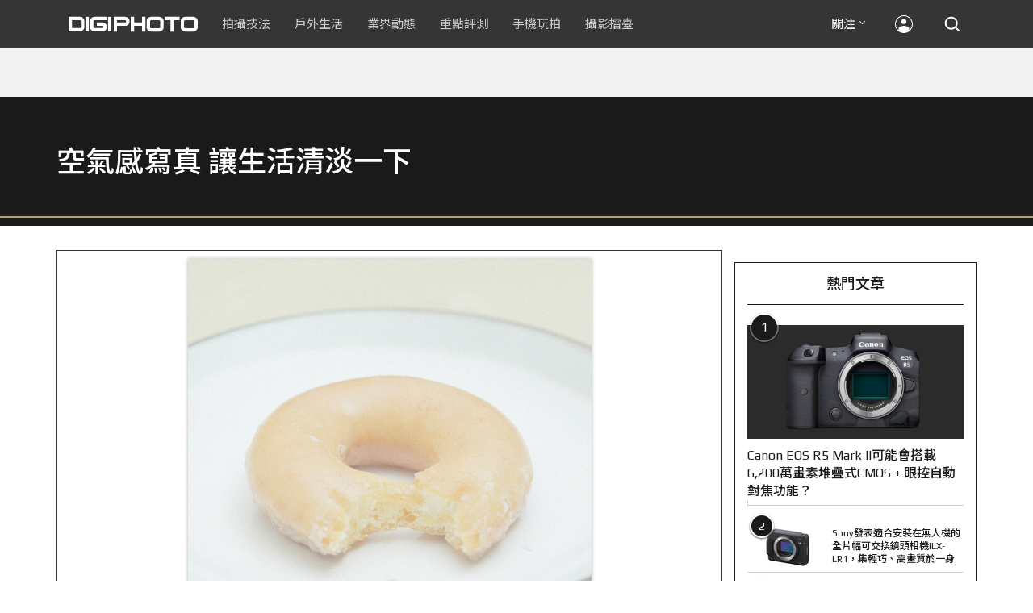

--- FILE ---
content_type: text/html; charset=utf-8
request_url: https://accounts.google.com/o/oauth2/postmessageRelay?parent=https%3A%2F%2Fdigiphoto.techbang.com&jsh=m%3B%2F_%2Fscs%2Fabc-static%2F_%2Fjs%2Fk%3Dgapi.lb.en.2kN9-TZiXrM.O%2Fd%3D1%2Frs%3DAHpOoo_B4hu0FeWRuWHfxnZ3V0WubwN7Qw%2Fm%3D__features__
body_size: 115
content:
<!DOCTYPE html><html><head><title></title><meta http-equiv="content-type" content="text/html; charset=utf-8"><meta http-equiv="X-UA-Compatible" content="IE=edge"><meta name="viewport" content="width=device-width, initial-scale=1, minimum-scale=1, maximum-scale=1, user-scalable=0"><script src='https://ssl.gstatic.com/accounts/o/2580342461-postmessagerelay.js' nonce="Zsn2vBst1YYScqVRcYtDAA"></script></head><body><script type="text/javascript" src="https://apis.google.com/js/rpc:shindig_random.js?onload=init" nonce="Zsn2vBst1YYScqVRcYtDAA"></script></body></html>

--- FILE ---
content_type: text/html; charset=UTF-8
request_url: https://t.ssp.hinet.net/
body_size: 61
content:
d1f1176f-7ada-4add-9ca0-6fdfd5846168!

--- FILE ---
content_type: text/html; charset=utf-8
request_url: https://www.google.com/recaptcha/api2/aframe
body_size: 265
content:
<!DOCTYPE HTML><html><head><meta http-equiv="content-type" content="text/html; charset=UTF-8"></head><body><script nonce="tFbGrkbjc2otSShR8vu6Hw">/** Anti-fraud and anti-abuse applications only. See google.com/recaptcha */ try{var clients={'sodar':'https://pagead2.googlesyndication.com/pagead/sodar?'};window.addEventListener("message",function(a){try{if(a.source===window.parent){var b=JSON.parse(a.data);var c=clients[b['id']];if(c){var d=document.createElement('img');d.src=c+b['params']+'&rc='+(localStorage.getItem("rc::a")?sessionStorage.getItem("rc::b"):"");window.document.body.appendChild(d);sessionStorage.setItem("rc::e",parseInt(sessionStorage.getItem("rc::e")||0)+1);localStorage.setItem("rc::h",'1769418601932');}}}catch(b){}});window.parent.postMessage("_grecaptcha_ready", "*");}catch(b){}</script></body></html>

--- FILE ---
content_type: application/javascript; charset=utf-8
request_url: https://fundingchoicesmessages.google.com/f/AGSKWxVcDe1R2WojjT7MYG53P3hLawnemt4-s1WKp5LIKyfamcPhIjLFVsrBAy_lVrm19u9IdH_pjOx4Zw3cbmMFkZL9FQ0qilO7-j-c5FBPYVkXXALTrSCwMLdFSTVf5jv0NNK77vbQYpObxJKd5feVbLkdUii5O9j-2fO1Qw0MkD_Zlshe9sAnATaMVjhH/__ad_promo2..ads3-/rassets1/ads-/ad_space.-ad-resize-
body_size: -1289
content:
window['b2112432-94bb-43c7-bfba-2517bdbb578e'] = true;

--- FILE ---
content_type: application/javascript;charset=UTF-8
request_url: https://tw.popin.cc/popin_discovery/recommend?mode=new&rid=300979&url=https%3A%2F%2Fdigiphoto.techbang.com%2Fphotos%2F13207&&device=pc&media=digiphoto.techbang.com&extra=mac&agency=nissin_tw&topn=50&ad=10&r_category=all&country=tw&redirect=false&uid=b56e43374de1f2e1b431769418597827&info=eyJ1c2VyX3RkX29zIjoiTWFjIiwidXNlcl90ZF9vc192ZXJzaW9uIjoiMTAuMTUuNyIsInVzZXJfdGRfYnJvd3NlciI6IkNocm9tZSIsInVzZXJfdGRfYnJvd3Nlcl92ZXJzaW9uIjoiMTMxLjAuMCIsInVzZXJfdGRfc2NyZWVuIjoiMTI4MHg3MjAiLCJ1c2VyX3RkX3ZpZXdwb3J0IjoiMTI4MHg3MjAiLCJ1c2VyX3RkX3VzZXJfYWdlbnQiOiJNb3ppbGxhLzUuMCAoTWFjaW50b3NoOyBJbnRlbCBNYWMgT1MgWCAxMF8xNV83KSBBcHBsZVdlYktpdC81MzcuMzYgKEtIVE1MLCBsaWtlIEdlY2tvKSBDaHJvbWUvMTMxLjAuMC4wIFNhZmFyaS81MzcuMzY7IENsYXVkZUJvdC8xLjA7ICtjbGF1ZGVib3RAYW50aHJvcGljLmNvbSkiLCJ1c2VyX3RkX3JlZmVycmVyIjoiIiwidXNlcl90ZF9wYXRoIjoiL3Bob3Rvcy8xMzIwNyIsInVzZXJfdGRfY2hhcnNldCI6InV0Zi04IiwidXNlcl90ZF9sYW5ndWFnZSI6ImVuLXVzQHBvc2l4IiwidXNlcl90ZF9jb2xvciI6IjI0LWJpdCIsInVzZXJfdGRfdGl0bGUiOiIlRTYlODklOEIlRTQlQkQlOUMlMjAlN0MlMjAlRTclQTklQkElRTYlQjAlQTMlRTYlODQlOUYlRTUlQUYlQUIlRTclOUMlOUYlMjAlRTglQUUlOTMlRTclOTQlOUYlRTYlQjQlQkIlRTYlQjglODUlRTYlQjclQTElRTQlQjglODAlRTQlQjglOEIlMjAlN0MlMjBESUdJUEhPVE8iLCJ1c2VyX3RkX3VybCI6Imh0dHBzOi8vZGlnaXBob3RvLnRlY2hiYW5nLmNvbS9waG90b3MvMTMyMDciLCJ1c2VyX3RkX3BsYXRmb3JtIjoiTGludXggeDg2XzY0IiwidXNlcl90ZF9ob3N0IjoiZGlnaXBob3RvLnRlY2hiYW5nLmNvbSIsInVzZXJfZGV2aWNlIjoicGMiLCJ1c2VyX3RpbWUiOjE3Njk0MTg1OTc4MjgsImZydWl0X2JveF9wb3NpdGlvbiI6IiIsImZydWl0X3N0eWxlIjoiIn0=&alg=ltr&uis=%7B%22ss_fl_pp%22%3Anull%2C%22ss_yh_tag%22%3Anull%2C%22ss_pub_pp%22%3Anull%2C%22ss_im_pp%22%3Anull%2C%22ss_im_id%22%3Anull%2C%22ss_gn_pp%22%3Anull%7D&callback=_p6_a0ed7cb2c77d
body_size: 41773
content:
_p6_a0ed7cb2c77d({"author_name":null,"image":"","common_category":null,"image_url":null,"title":"","category":"","keyword":[],"url":"https://digiphoto.techbang.com/photos/13207","pubdate":"","related":[],"hot":[{"url":"https://digiphoto.techbang.com/posts/13589-nikon-z-120-300mm-f2-8-tc-vr-s-rumored","title":"專業望遠變焦鏡新標竿？傳 Nikon 將於 2026 年底推出 Z 120-300mm F2.8 TC VR S","image":"d6a1906fa3584f695b283fe5eaf29d73.jpg","pubdate":"202601260000000000","category":"業界動態","common_category":["digital","business"],"image_url":"https://cdn0-digiphoto.techbang.com/system/revision_images/13589/large/Nikon_120-300mm_F2.8_TC.jpg?1769393490","img_chine_url":"d6a1906fa3584f695b283fe5eaf29d73_160.jpg","task":"techbang_digiphoto_task","safe_text":true,"tag":"go_cluster","score":643},{"url":"https://digiphoto.techbang.com/posts/13583-kodak-ektar-tri-x-films-relaunch","title":"經典回歸母廠：Kodak Ektar 與 Tri-X 底片正式改由伊士曼柯達直接發行","image":"2e7618e6f5baef9be49f671457ffb508.jpg","pubdate":"202601220000000000","category":"業界動態","common_category":["business","economy"],"image_url":"https://cdn0-digiphoto.techbang.com/system/revision_images/13583/large/Kodak-0.jpg?1769046235","img_chine_url":"2e7618e6f5baef9be49f671457ffb508_160.jpg","task":"techbang_digiphoto_task","safe_text":true,"tag":"go_cluster","score":150},{"url":"https://digiphoto.techbang.com/posts/13587-canon-rf-24-105mm-f4-firmware-update","title":"性能全面優化：Canon RF 24-105mm F4 L IS USM 最新韌體 Ver.2.0.7 正式發布","image":"f15247d8c0f1112aebe1c486e7fd0b2f.jpg","pubdate":"202601230000000000","category":"業界動態","common_category":["digital","business"],"image_url":"https://cdn0-digiphoto.techbang.com/system/revision_images/13587/large/RF24-105mm_F4_L_IS_USM.jpg?1769135753","img_chine_url":"f15247d8c0f1112aebe1c486e7fd0b2f_160.jpg","task":"techbang_digiphoto_task","safe_text":true,"tag":"go_cluster","score":62},{"url":"https://digiphoto.techbang.com/posts/13590-godox-ad800-pro-outdoor-flash-v1-mid","title":"戶外光影的新旗艦！Godox 發表 AD800 Pro 專業外拍燈，V1 Mid 新款閃光燈即將推出","image":"cabdd4360f21286b552449e76ced15da.jpg","pubdate":"202601260000000000","category":"業界動態","common_category":["digital","business"],"image_url":"https://cdn1-digiphoto.techbang.com/system/revision_images/13590/large/Godox_AD800Pro-0.jpg?1769398018","img_chine_url":"cabdd4360f21286b552449e76ced15da_160.jpg","task":"techbang_digiphoto_task","safe_text":false,"tag":"go_cluster","score":45},{"url":"https://digiphoto.techbang.com/posts/13580-fujifilm-gfx-eterna-55-imax-certified","title":"旗艦電影機新標竿：Fujifilm GFX ETERNA 55 正式通過 IMAX 認證","image":"09ace27473c3471f2793057283ad08f3.jpg","pubdate":"202601210000000000","category":"業界動態","common_category":["business","digital"],"image_url":"https://cdn1-digiphoto.techbang.com/system/revision_images/13580/large/GFX-0.jpg?1768961303","img_chine_url":"09ace27473c3471f2793057283ad08f3_160.jpg","task":"techbang_digiphoto_task","safe_text":true,"tag":"go_cluster","score":36},{"url":"https://digiphoto.techbang.com/posts/13588-sony-180mp-medium-format-sensor","title":"打破畫素僵局：傳 Sony 正研發 1.8 億豩素的 中片幅感光元件，影像細節將迎來質變？","image":"e4af88229c5252b7e283c476bcf4fe6c.jpg","pubdate":"202601260000000000","category":"業界動態","common_category":["digital","business"],"image_url":"https://cdn2-digiphoto.techbang.com/system/revision_images/13588/large/Sony_180MP-0_%E6%8B%B7%E8%B2%9D.jpg?1769392133","img_chine_url":"e4af88229c5252b7e283c476bcf4fe6c_160.jpg","task":"techbang_digiphoto_task","safe_text":true,"tag":"go_cluster","score":35},{"url":"https://digiphoto.techbang.com/posts/13578-sony-square-global-shutter-imx928-imx929","title":"Sony 宣布推出更多款方形全域快門感光元件：IMX928、IMX929","image":"1fe9c42c9540cc421f4f01975c3f4d14.jpg","pubdate":"202601200000000000","category":"業界動態","common_category":["digital","lifestyle"],"image_url":"https://cdn0-digiphoto.techbang.com/system/revision_images/13578/large/Sony_IMX927-1.jpg?1768840085","img_chine_url":"1fe9c42c9540cc421f4f01975c3f4d14_160.jpg","task":"techbang_digiphoto_task","safe_text":true,"tag":"go_cluster","score":27},{"url":"https://digiphoto.techbang.com/posts/13582-nikon-z9-ii-delayed-due-to-technical-issues","title":"旗艦接班人再等等？Nikon Z9 II 傳因技術整合問題推遲發表時間","image":"254b76e50ac4c79049e97c12daa76616.jpg","pubdate":"202601220000000000","category":"業界動態","common_category":["digital","business"],"image_url":"https://cdn0-digiphoto.techbang.com/system/revision_images/13582/large/Nikon_Z9_II.jpg?1769043898","img_chine_url":"254b76e50ac4c79049e97c12daa76616_160.jpg","task":"techbang_digiphoto_task","safe_text":true,"tag":"go_cluster","score":16},{"url":"https://digiphoto.techbang.com/posts/13576-fujifilm-x-pro4-rumors-reality-check","title":"復古旗艦接班人仍未現身？盤點 Fujifilm X-Pro4 近期傳聞與現實差距","image":"5330216d19083ae2b31c6fa0ab5d1943.jpg","pubdate":"202601190000000000","category":"業界動態","common_category":["lifestyle","social"],"image_url":"https://cdn1-digiphoto.techbang.com/system/revision_images/13576/large/X-Pro_4.jpg?1768792616","img_chine_url":"5330216d19083ae2b31c6fa0ab5d1943_160.jpg","task":"techbang_digiphoto_task","safe_text":true,"tag":"go_cluster","score":16},{"url":"https://digiphoto.techbang.com/posts/13585-pingxi-sky-lanterns-yanshui-fireworks-photography","title":"光與火的年節之美！平溪天燈 × 鹽水蜂炮拍攝技法大公開","image":"b0aee24aca358f5150f620c12b171030.jpg","pubdate":"202601230000000000","category":"拍攝技法","common_category":["business","lifestyle"],"image_url":"https://cdn1-digiphoto.techbang.com/system/revision_images/13585/large/F-01.jpg?1769063446","img_chine_url":"b0aee24aca358f5150f620c12b171030_160.jpg","task":"techbang_digiphoto_task","safe_text":true,"tag":"go_cluster","score":13},{"url":"https://digiphoto.techbang.com/posts/13579-bcn-awards-2026-sony-dji-kodak-win","title":"2026 BCN 大賞揭曉：Sony 續奪無反榜首、Kodak 舉 DJI 異軍突起成為市場新贏家","image":"5c18ba9490b525eabb7e58ef165da00b.jpg","pubdate":"202601210000000000","category":"業界動態","common_category":["digital","business"],"image_url":"https://cdn2-digiphoto.techbang.com/system/revision_images/13579/large/BCN_2026-0.jpg?1768959908","img_chine_url":"5c18ba9490b525eabb7e58ef165da00b_160.jpg","task":"techbang_digiphoto_task","safe_text":true,"tag":"go_cluster","score":10},{"url":"https://digiphoto.techbang.com/posts/13584-insta360-interchangeable-lens-mirrorless-camera","title":"跨足無反領域？Insta360 創辦人暗示可交換鏡頭無反相機將是該公司接下來的新產品？","image":"6cf206b8ee1ec68d450de52f4f454ce7.jpg","pubdate":"202601220000000000","category":"業界動態","common_category":["digital","lifestyle"],"image_url":"https://cdn1-digiphoto.techbang.com/system/revision_images/13584/large/Insta360-0.jpg?1769049102","img_chine_url":"6cf206b8ee1ec68d450de52f4f454ce7_160.jpg","task":"techbang_digiphoto_task","safe_text":true,"tag":"go_cluster","score":9},{"url":"https://digiphoto.techbang.com/posts/12950-2025-six-types-of-body-worn-camera-purchase-guide-easy-to-take-photos-quality-is-paramount","title":"2025六大類型隨身相機選購指南！輕鬆拍照畫質至上","image":"07cfb9306ceeadfab40c0902ff8779b0.jpg","pubdate":"202412240000000000","category":"拍攝技法","safe_text":true,"common_category":["digital","business"],"image_url":"https://cdn1-digiphoto.techbang.com/system/revision_images/12950/large/Camera-01.jpg?1735009997","task":"techbang_digiphoto_task","score":9},{"url":"https://digiphoto.techbang.com/posts/13570-ricoh-gr-iv-monochrome-announced","title":"Ricoh 發表黑白隨身機 GR IV Monochrome，售價約新台幣 71,500 元","image":"e7e45ebe5a7f7b39cee947b44f791fe4.jpg","pubdate":"202601150000000000","category":"業界動態","common_category":["digital","economy"],"image_url":"https://cdn2-digiphoto.techbang.com/system/revision_images/13570/large/GR_IV_Monochrome-0.jpg?1768441185","img_chine_url":"e7e45ebe5a7f7b39cee947b44f791fe4_160.jpg","task":"techbang_digiphoto_task","safe_text":true,"tag":"go_cluster","score":9},{"url":"https://digiphoto.techbang.com/posts/13557-fuji-instax-mini-evo-cinema-8mm-camera","title":"富士發表 instax mini Evo Cinema，首創 8mm 攝影機手感與影片馬上看體驗","image":"3aba5548628d3ed5dd7b0ad4daee0e08.jpg","pubdate":"202601070000000000","category":"業界動態","common_category":["lovemarrige","digital"],"image_url":"https://cdn2-digiphoto.techbang.com/system/revision_images/13557/large/instax_mini_Evo_Cinema-000.jpg?1767775838","img_chine_url":"3aba5548628d3ed5dd7b0ad4daee0e08_160.jpg","task":"techbang_digiphoto_task","safe_text":true,"tag":"go_cluster","score":8},{"url":"https://digiphoto.techbang.com/posts/12969-fujifilm-x-m5","title":"不容小覷的輕巧入門機！FUJIFILM X-M5 快速評測","image":"0929836f275f4b4506a59fc59bd1da84.jpg","pubdate":"202501080000000000","category":"拍攝技法","safe_text":false,"common_category":["digital","business"],"image_url":"https://cdn1-digiphoto.techbang.com/system/revision_images/12969/large/X-M5-00.jpg?1736156124","task":"techbang_digiphoto_task","score":7},{"url":"https://digiphoto.techbang.com/posts/13564-fujifilm-x-half-white-edition","title":"Fujifilm X-Half 白色版驚喜亮相，引領數位半格機的純白文青風暴","image":"423ec03b9b5b52a60071dda8f1011a04.jpg","pubdate":"202601120000000000","category":"業界動態","common_category":["trip","sports"],"image_url":"https://cdn1-digiphoto.techbang.com/system/revision_images/13564/large/X_half-white-0.jpg?1768187485","img_chine_url":"423ec03b9b5b52a60071dda8f1011a04_160.jpg","task":"techbang_digiphoto_task","safe_text":true,"tag":"go_cluster","score":6},{"url":"https://digiphoto.techbang.com/posts/13586-fuji-focus-on-glass-event-new-lens-vote","title":"富士預告將於 3 月 5 日舉辦 Focus on Glass 活動，或將開放投票決定新鏡開發方向","image":"35766d3bc405c2ba834404efadd12a17.jpg","pubdate":"202601230000000000","category":"業界動態","common_category":["digital","carbike"],"image_url":"https://cdn1-digiphoto.techbang.com/system/revision_images/13586/large/Fujifilm.jpg?1769132828","img_chine_url":"35766d3bc405c2ba834404efadd12a17_160.jpg","task":"techbang_digiphoto_task","safe_text":true,"tag":"go_cluster","score":6},{"url":"https://digiphoto.techbang.com/posts/13551-sony-fx3-ii-a7r-vi-2026-new-camera-rumors","title":"Sony 2026 年新產品震撼彈：FX3 II 與 A7R VI 領銜，多款重點新機傳聞總整理","image":"1164b8e4dacea7072a142df040d370eb.jpg","pubdate":"202601050000000000","category":"業界動態","common_category":["digital","business"],"image_url":"https://cdn1-digiphoto.techbang.com/system/revision_images/13551/large/Sony.jpg?1767579658","img_chine_url":"1164b8e4dacea7072a142df040d370eb_160.jpg","task":"techbang_digiphoto_task","safe_text":true,"tag":"go_cluster","score":5},{"url":"https://digiphoto.techbang.com/posts/13456-nikon-z-70-200mm-f2-8-vr-s-ii-rumored","title":"傳聞 Nikon 即將推出 Z 70-200mm F2.8 VR S II？大三元鏡頭將迎來世代交替？","image":"91c958363b315e6598b8852b354ffb85.jpg","pubdate":"202511060000000000","category":"業界動態","safe_text":true,"common_category":["digital","business"],"image_url":"https://cdn1-digiphoto.techbang.com/system/revision_images/13456/large/Z_70-200mm_F2.8-0.jpg?1762391708","task":"techbang_digiphoto_task","score":5},{"url":"https://digiphoto.techbang.com/posts/13574-viltrox-l-mount-autofocus-lens-february-launch","title":"L 接環陣容戰力補強！Viltrox 首款 L-mount 自動對焦鏡頭傳於 2 月正式發表","image":"f494823f33a0e242134f618ce08bd160.jpg","pubdate":"202601160000000000","category":"業界動態","common_category":["digital","sports"],"image_url":"https://cdn2-digiphoto.techbang.com/system/revision_images/13574/large/VILTROX-L-mount-AF-0.jpg?1768530673","img_chine_url":"f494823f33a0e242134f618ce08bd160_160.jpg","task":"techbang_digiphoto_task","safe_text":true,"tag":"go_cluster","score":5},{"url":"https://digiphoto.techbang.com/posts/13566-canon-powershot-g7x-mark-iii-successor-rumored","title":"經典不死！傳 Canon PowerShot G7 X Mark III 的後繼機種有望在今年年底前推出？","image":"736031b8b08ee81a86dbdb89ab7bf8da.jpg","pubdate":"202601130000000000","category":"業界動態","common_category":["digital","economy"],"image_url":"https://cdn1-digiphoto.techbang.com/system/revision_images/13566/large/Canon_PowerShot_G7_Mark_III.jpg?1768270774","img_chine_url":"736031b8b08ee81a86dbdb89ab7bf8da_160.jpg","task":"techbang_digiphoto_task","safe_text":true,"tag":"go_cluster","score":5},{"url":"https://digiphoto.techbang.com/posts/10192-how-many-pixels-do-we-need","title":"我們需要多少像素相機才夠用？ | DIGIPHOTO-用鏡頭享受生命","image":"3ce8f8cf78ab375d41731bec1a914225.jpg","pubdate":"202005200000000000","category":"","safe_text":false,"common_category":["business","digital"],"image_url":"https://cdn2-digiphoto.techbang.com/system/cover_images/10192/headline/002.jpg?1584604915","task":"techbang_digiphoto_task","score":5},{"url":"https://digiphoto.techbang.com/posts/1110","title":"相機背帶綁法 教學 | DIGIPHOTO-用鏡頭享受生命","image":"b1baa19b0cc21b195033077c3f612657.jpg","pubdate":"000000000000000000","category":"","safe_text":true,"common_category":["business"],"image_url":"https://digiphoto.techbang.com/cover_images/headline/missing.png","score":4},{"url":"https://digiphoto.techbang.com/posts/13525-ricoh-gr-iv-hdf-announced","title":"理光正式發表 RICOH GR IV HDF：搭載獨家擴散濾鏡，2026 年 1 月 16 日正式發售","image":"bca6dcecde016e5b86b2fe10b1c2823e.jpg","pubdate":"202512180000000000","category":"業界動態","common_category":["digital","education"],"image_url":"https://cdn1-digiphoto.techbang.com/system/revision_images/13525/large/GR_IV_HDF-0.jpg?1766021940","img_chine_url":"bca6dcecde016e5b86b2fe10b1c2823e_160.jpg","task":"techbang_digiphoto_task","safe_text":true,"tag":"go_cluster","score":4},{"url":"https://digiphoto.techbang.com/posts/13466-godox-it32-modular-flash-x5-trigger","title":"神牛發表 Godox iT32 模組化閃光燈：X5 觸發器實現一燈通吃多品牌 TTL 系統","image":"485ee2eb2f90231b19809dca976ce709.jpg","pubdate":"202511110000000000","category":"業界動態","safe_text":true,"common_category":["digital","business"],"image_url":"https://cdn1-digiphoto.techbang.com/system/revision_images/13466/large/Godox-0.jpg?1762835792","task":"techbang_digiphoto_task","score":4},{"url":"https://digiphoto.techbang.com/posts/13488-2026-content-creator-camera-buying-guide","title":"2026 年內容創作者相機選購指南！五大需求助你選出好相機","image":"d4b78a9d41b3e8d9f10fb3f8a62764f8.jpg","pubdate":"202511260000000000","category":"拍攝技法","common_category":["fashion","digital"],"image_url":"https://cdn2-digiphoto.techbang.com/system/revision_images/13488/large/C-00.jpg?1764064322","img_chine_url":"d4b78a9d41b3e8d9f10fb3f8a62764f8_160.jpg","task":"techbang_digiphoto_task","safe_text":true,"tag":"go_cluster","score":4},{"url":"https://digiphoto.techbang.com/posts/10191-what-kind-of-photos-do-you-want-to-use-for-medium-telephoto-lenses","title":"拍什麼樣的照片要用到中長焦鏡頭？ | DIGIPHOTO-用鏡頭享受生命","image":"6d7ee92d03905ec294607f744cc16f0d.jpg","pubdate":"202004010000000000","category":"","safe_text":true,"common_category":["lifestyle","fashion"],"image_url":"https://cdn1-digiphoto.techbang.com/system/cover_images/10191/headline/002.jpg?1584588299","task":"techbang_digiphoto_task","score":4},{"url":"https://digiphoto.techbang.com/posts/13565-fujifilm-x-t6-rumored-for-2026","title":"傳聞富士預計將在 2026 年 9 月發表最新旗艦相機 Fujifilm X-T6？","image":"c8f0d669d2ad4850bbf07ec284aad112.jpg","pubdate":"202601130000000000","category":"業界動態","common_category":["lifestyle","social"],"image_url":"https://cdn1-digiphoto.techbang.com/system/revision_images/13565/large/X-T6.jpg?1768267345","img_chine_url":"c8f0d669d2ad4850bbf07ec284aad112_160.jpg","task":"techbang_digiphoto_task","safe_text":true,"tag":"go_cluster","score":4},{"url":"https://digiphoto.techbang.com/posts/13225-adobe-lightrooms-latest-ai-features-people-removal-and-reflection-removal-are-shared-with-each-other","title":"Adobe Lightroom 最新 AI 功能「人物移除」、「反光移除」試玩心得分享","image":"ae30534e7baa3fdf076765af27ac054e.jpg","pubdate":"202506200000000000","category":"拍攝技法","safe_text":true,"common_category":["business","digital"],"image_url":"https://cdn0-digiphoto.techbang.com/system/revision_images/13225/large/Lr-00.jpg?1750321741","task":"techbang_digiphoto_task","score":3},{"url":"https://digiphoto.techbang.com/posts/13556-fujifilm-xh2-firmware-update-130","title":"質感與機能同步進化：Fujifilm X half 迎來 Ver.1.30 重大韌體更新","image":"c9610276bda6f6b924b2ce5b4096990c.jpg","pubdate":"202601070000000000","category":"業界動態","common_category":["lovemarrige","digital"],"image_url":"https://cdn1-digiphoto.techbang.com/system/revision_images/13556/large/X_half.jpg?1767749943","img_chine_url":"c9610276bda6f6b924b2ce5b4096990c_160.jpg","task":"techbang_digiphoto_task","safe_text":true,"tag":"go_cluster","score":3},{"url":"https://digiphoto.techbang.com/posts/13573-sony-imaging-next-big-innovation-2026-2027","title":"影像產業的下一個震撼？Sony 2026-2027 年度計畫傳將迎來「巨大式創新」","image":"d21f2eafeea4b9cf48ed7a64905857f1.jpg","pubdate":"202601160000000000","category":"業界動態","common_category":["digital","business"],"image_url":"https://cdn2-digiphoto.techbang.com/system/revision_images/13573/large/Sony_Alpha.jpg?1768526146","img_chine_url":"d21f2eafeea4b9cf48ed7a64905857f1_160.jpg","task":"techbang_digiphoto_task","safe_text":true,"tag":"go_cluster","score":3},{"url":"https://digiphoto.techbang.com/posts/13443-sandmarc-iphone-17-pro-telephoto-lens-16x-zoom","title":"Sandmarc 推出專屬 iPhone 17 Pro 系列的望遠鏡頭，將光學變焦最高推升至 16 倍","image":"ade2b5721ba0aeb707884816370cf8e7.jpg","pubdate":"202510300000000000","category":"手機玩拍","safe_text":true,"common_category":["digital","business"],"image_url":"https://cdn0-digiphoto.techbang.com/system/revision_images/13443/large/Sandmarc-0.JPG?1761794834","task":"techbang_digiphoto_task","score":3},{"url":"https://digiphoto.techbang.com/posts/11062-meet-the-milky-way-season-with-blood-observation-take-a-shot-of-the-and-then-make-a-new","title":"用熱血迎接銀河季！只要7招教你學會如何觀測 / 拍攝 / 後製銀河！","image":"509515cbddf7edb4f3dc8fa26ef7e341.jpg","pubdate":"202108260000000000","category":"拍攝技法","safe_text":false,"common_category":["lifestyle","fashion"],"image_url":"https://cdn1-digiphoto.techbang.com/system/revision_images/11062/large/D1-01-79.jpg?1628497333","task":"techbang_digiphoto_task","topic":["trip","lifestyle"],"score":3},{"url":"https://digiphoto.techbang.com/posts/13571-nikon-2026-product-roadmap-red-integration","title":"旗艦進化與影像革新：Nikon 2026 年度產品佈局與 RED 技術整合預測","image":"f2a0fd1a28583af1047726b5a7a60a51.jpg","pubdate":"202601150000000000","category":"業界動態","common_category":["digital","beauty"],"image_url":"https://cdn1-digiphoto.techbang.com/system/revision_images/13571/large/Nikon.jpg?1768443140","img_chine_url":"f2a0fd1a28583af1047726b5a7a60a51_160.jpg","task":"techbang_digiphoto_task","safe_text":true,"tag":"go_cluster","score":3},{"url":"https://digiphoto.techbang.com/posts/13543-canon-eos-r3-mark-ii-rumored-for-2026","title":"奧運前的震撼彈？傳 Canon 將於 2026 年 2 月初發布 EOS R3 Mark II 的開發公告","image":"6719bf08cab8cf3855086893ec829361.jpg","pubdate":"202512300000000000","category":"業界動態","common_category":["digital","beauty"],"image_url":"https://cdn2-digiphoto.techbang.com/system/revision_images/13543/large/EOS_R3_Mark_II.jpg?1767060041","img_chine_url":"6719bf08cab8cf3855086893ec829361_160.jpg","task":"techbang_digiphoto_task","safe_text":true,"tag":"go_cluster","score":3},{"url":"https://digiphoto.techbang.com/posts/13581-insta360-price-cut-tax-exemption","title":"免徵貨物稅大回饋！Insta360 響應新制有感降價，全系列在台入手省 14% 降幅","image":"e128f3a67e0660cced7a59fdb789cb2d.jpg","pubdate":"202601210000000000","category":"新聞稿","common_category":["digital","business"],"image_url":"https://cdn2-digiphoto.techbang.com/system/revision_images/13581/large/Insta360.jpg?1768962087","img_chine_url":"e128f3a67e0660cced7a59fdb789cb2d_160.jpg","task":"techbang_digiphoto_task","safe_text":true,"tag":"go_cluster","score":3},{"url":"https://digiphoto.techbang.com/posts/3338-viewfinder-composition-eye-photography","title":"9種 基本構圖法，培養拍出好風景的攝影眼 | DIGIPHOTO-用鏡頭享受生命","image":"b1baa19b0cc21b195033077c3f612657.jpg","pubdate":"000000000000000000","category":"","safe_text":true,"common_category":["lifestyle"],"image_url":"https://digiphoto.techbang.com/cover_images/headline/missing.png","score":3},{"url":"https://digiphoto.techbang.com/posts/13326-ippawards-2025-taiwan-photographer-sunny-wins","title":"IPPAWARDS 2025 得獎名單公布，台灣攝影師 Sunny 奪冠！獲獎作品創作心法大公開","image":"fa1d3b01704bc7c79bbd15df79d200bf.jpg","pubdate":"202508220000000000","category":"拍攝技法","safe_text":true,"common_category":["business","digital"],"image_url":"https://cdn2-digiphoto.techbang.com/system/revision_images/13326/large/IPPA-0.jpg?1755768609","task":"techbang_digiphoto_task","score":2},{"url":"https://digiphoto.techbang.com/posts/13073-canon-is-rumored-to-be-unveiling-the-re-1-the-first-retro-camera-without-a-mirror-free-system-next-year-to-commemorate-the-50th-anniversary-of-the-ae-1","title":"傳聞 Canon 將在明年發表無反系統的首款復古相機 RE-1，以紀念 AE-1 問世 50 週年","image":"80903b561fc30d441136ffb9b367494c.jpg","pubdate":"202503100000000000","category":"業界動態","safe_text":true,"common_category":["digital","carbike"],"image_url":"https://cdn2-digiphoto.techbang.com/system/revision_images/13073/large/EOS_RE-1.jpg?1741577706","task":"techbang_digiphoto_task","score":2},{"url":"https://digiphoto.techbang.com/posts/13276-godox-has-launched-the-godox-it20-and-it22-ultra-mini-flashes-adding-new-options-for-photography-accessories","title":"神牛推出 Godox iT20 和 iT22 超迷你閃光燈，攝影配件再添新選擇","image":"6823296378fbcb7d2d97db27a3c32acc.jpg","pubdate":"202507230000000000","category":"業界動態","safe_text":true,"common_category":["digital","business"],"image_url":"https://cdn0-digiphoto.techbang.com/system/revision_images/13276/large/Godox_iT20_iT22-0.jpg?1753240265","task":"techbang_digiphoto_task","score":2},{"url":"https://digiphoto.techbang.com/posts/12704-panasoniclumix-dc-fz85devf","title":"Panasonic無預警發表LUMIX DC-FZ85D！光學不變，主要改善EVF和螢幕解析度","image":"434f381fb8a117f38ff381f7280766f4.jpg","pubdate":"202407020000000000","category":"業界動態","safe_text":true,"common_category":["digital","business"],"image_url":"https://cdn2-digiphoto.techbang.com/system/revision_images/12704/large/DC-FZ85D-0.jpg?1719907456","task":"techbang_digiphoto_task","score":2},{"url":"https://digiphoto.techbang.com/posts/10641-which-size-sensor-is-best-for-you","title":"相機影像感應器擁有各種片幅尺寸，但哪種尺寸感應器最適合你？","image":"ad50b171516899cc83cf17066d5b9d5c.jpg","pubdate":"202012020000000000","category":"拍攝技法","safe_text":false,"common_category":["business","digital"],"image_url":"https://cdn0-digiphoto.techbang.com/system/revision_images/10641/large/ia_600001163.jpg?1606638551","task":"techbang_digiphoto_task","topic":["phonepad","digital","electronics"],"score":2},{"url":"https://digiphoto.techbang.com/posts/10041-tips-for-taking-multiple-exposure-photos","title":"拍攝多重曝光照片的技巧與注意事項 | DIGIPHOTO-用鏡頭享受生命","image":"1906fcb776f4c6710ff8593198361aec.jpg","pubdate":"201909250000000000","category":"","safe_text":true,"common_category":["business","lifestyle"],"image_url":"https://cdn2-digiphoto.techbang.com/system/cover_images/10041/headline/02.jpg?1569327989","task":"techbang_digiphoto_task","score":2},{"url":"https://digiphoto.techbang.com/posts/13442-tamron-28-70mm-f2-lens-patent","title":"Tamron 瞄準 F2 大光圈標準變焦！28-70mm F2 光學設計專利曝光，有望實現小型化","image":"f8aae9ce98fd9bac436477e11c1829bd.jpg","pubdate":"202510300000000000","category":"業界動態","safe_text":true,"common_category":["digital","business"],"image_url":"https://cdn2-digiphoto.techbang.com/system/revision_images/13442/large/Tamron.jpg?1761789248","task":"techbang_digiphoto_task","score":2},{"url":"https://digiphoto.techbang.com/posts/13431-fuji-x-t30-iii-xc-13-33mm-announced","title":"輕巧經典再升級：富士正式發表 X-T30 III 和 XC 13-33mm F3.5-6.3 OIS","image":"4bc814d26df8455f524ed3539032c762.jpg","pubdate":"202510230000000000","category":"業界動態","safe_text":true,"common_category":["digital","business"],"image_url":"https://cdn1-digiphoto.techbang.com/system/revision_images/13431/large/X-T30_III-0.jpg?1761202146","task":"techbang_digiphoto_task","score":2},{"url":"https://digiphoto.techbang.com/posts/11523-mobile-phone-photography-classroommobile-phone-photo-is-it-better-to-use-a-straight-frame-or-a-banner","title":"【手機攝影教室】手機拍照，用直幅還是橫幅構圖比較好？","image":"47c9a933b7562fa8eda3d81cfea28711.jpg","pubdate":"202204010000000000","category":"手機玩拍","safe_text":true,"common_category":["business","lifestyle"],"image_url":"https://cdn2-digiphoto.techbang.com/system/revision_images/11523/large/01.jpg?1648624810","task":"techbang_digiphoto_task","topic":["phonepad","digital","electronics"],"score":2},{"url":"https://digiphoto.techbang.com/posts/10683-why-do-photographers-like-to-take-pictures-with-fixed-focus-lenses","title":"為什麼攝影師喜歡用定焦鏡頭拍照，原來是這幾個原因！！","image":"99629143341bf1a3292f2b979fc57b0d.jpg","pubdate":"202012310000000000","category":"拍攝技法","safe_text":true,"common_category":["lifestyle","digital"],"image_url":"https://cdn2-digiphoto.techbang.com/system/revision_images/10683/large/04.jpg?1609053559","task":"techbang_digiphoto_task","topic":["digital","lifestyle"],"score":2},{"url":"https://digiphoto.techbang.com/posts/13511-viltrox-x100-wide-tele-conversion-lenses","title":"Viltrox 推出富士 X100 系列等效 28mm、50mm 轉接鏡組，售價不到原廠一半","image":"4262b3d9a1668b6e8cf8ef196efe1da3.jpg","pubdate":"202512100000000000","category":"業界動態","common_category":["digital","business"],"image_url":"https://cdn1-digiphoto.techbang.com/system/revision_images/13511/large/V-0.jpg?1765331679","img_chine_url":"4262b3d9a1668b6e8cf8ef196efe1da3_160.jpg","task":"techbang_digiphoto_task","safe_text":true,"tag":"go_cluster","score":2},{"url":"https://digiphoto.techbang.com/posts/11936-mobile-photography-classmaster-the-3-factors-that-affect-the-quality-of-photos-so-that-you-can-easily-take-beautiful-photos-at-hand","title":"【手機攝影教室】改善影響照片品質的3大要素，讓你輕鬆隨手拍美照","image":"2ea877566a1f20b298f3b3ffc70c7a18.jpg","pubdate":"202302010000000000","category":"手機玩拍","safe_text":true,"common_category":["lifestyle","business"],"image_url":"https://cdn2-digiphoto.techbang.com/system/revision_images/11936/large/01.jpg?1675152934","task":"techbang_digiphoto_task","topic":["phonepad"],"score":2}],"share":0,"pop":[],"ad":[{"_id":"661e6535324ed172b08b4568","dsp":"appier","title":"當年的楓之谷回來了，楓之谷世界","image":"https://cr.adsappier.com/i/7536d43d-05d3-40c3-92c4-048afc86b409/L6qm2G4_1751449395090_0.jpeg","origin_url":"https://tw.c.appier.net/xclk?bidobjid=soQ1kp0PDBGkVZqcZy93aQ&cid=UT1gSoEXQL-tBE-pl1JEBQ&crid=dNRafaHVSXu5MfGxZpdBRw&crpid=esnlq_-cSFqLjsUd8_ki3Q&soid=WYaH&partner_id=0ZbOxc8zecjd&bx=Cylxwnu_oqIQKqfz70dz7Pfxo0ozo0w-uY79uqa13bgjcHTaUDtBKjtgwmN1w8zjKY7BUnu-uYgWJ4u_74x1wHTRuqayK4lBZyu_uYsNwyu-uYsBuqa1ord1K4lBZDw121uVo4QV7nQDKqd1eM&ui=CylYc8Myuqa1oyQV70M9orGVKquV20a_ord1eM&consent=1&ddhh=oqwWo6","url":"https://a.popin.cc/popin_redirect/redirect?lp=https%3A%2F%2Ftw.c.appier.net%2Fxclk%3Fbidobjid%3DsoQ1kp0PDBGkVZqcZy93aQ%26cid%3DUT1gSoEXQL-tBE-pl1JEBQ%26crid%3DdNRafaHVSXu5MfGxZpdBRw%26crpid%3Desnlq_-cSFqLjsUd8_ki3Q%26soid%3DWYaH%26partner_id%3D0ZbOxc8zecjd%26bx%3DCylxwnu_oqIQKqfz70dz7Pfxo0ozo0w-uY79uqa13bgjcHTaUDtBKjtgwmN1w8zjKY7BUnu-uYgWJ4u_74x1wHTRuqayK4lBZyu_uYsNwyu-uYsBuqa1ord1K4lBZDw121uVo4QV7nQDKqd1eM%26ui%3DCylYc8Myuqa1oyQV70M9orGVKquV20a_ord1eM%26consent%3D1%26ddhh%3DoqwWo6&data=[base64]&token=1e82fa18c2ad10cadadc&t=1769418599422&uid=b56e43374de1f2e1b431769418597827&crypto=rizZwvwSOfKB74AR14izcciwuXC5HSuk7xEmfz95mHI=","imp":"https://a.popin.cc/popin_redirect/redirect?lp=&data=[base64]&token=1e82fa18c2ad10cadadc&t=1769418599422&uid=b56e43374de1f2e1b431769418597827&type=imp","media":"Maplestory Worlds","campaign":"661e62fd324ed12b388b4567","nid":"661e6535324ed172b08b4568","imptrackers":["https://ss-jp2.appiersig.com/winshowimg?bidobjid=soQ1kp0PDBGkVZqcZy93aQ&cid=UT1gSoEXQL-tBE-pl1JEBQ&crid=dNRafaHVSXu5MfGxZpdBRw&crpid=esnlq_-cSFqLjsUd8_ki3Q&soid=WYaH&partner_id=0ZbOxc8zecjd&bx=Cylxwnu_oqIQKqfz70dz7Pfxo0ozo0w-uY79uqa13bgjcHTaUDtBKjtgwmN1w8zjKY7BUnu-uYgWJ4u_74x1wHTRuqayK4lBZyu_uYsNwyu-uYsBuqa1ord1K4lBZDw121uVo4QV7nQDKqd1eM&ui=CylYc8Myuqa1oyQV70M9orGVKquV20a_ord1eM&consent=1&ddhh=oqwWo6&price=0.025899409790039064","https://vst.c.appier.net/w?cid=UT1gSoEXQL-tBE-pl1JEBQ&crid=dNRafaHVSXu5MfGxZpdBRw&crpid=esnlq_-cSFqLjsUd8_ki3Q&bidobjid=soQ1kp0PDBGkVZqcZy93aQ&partner_id=0ZbOxc8zecjd&tracking_ns=622d4f6d43bf814&consent=1&w=1","https://gocm.c.appier.net/popin","https://abr.ge/@maplestoryworlds/appier?ad_creative=gl_artale_myarea&ad_group=appier_broad&ad_id=&campaign=1-1_gl_tw_250424&campaign_id=&click_id=UT1gSoEXQL-tBE-pl1JEBQ.soQ1kp0PDBGkVZqcZy93aQ&content=pc_tw&routing_short_id=8wkopz&sub_id=appier_broad&term=gl_artale_myarea&tracking_template_id=bf43fcbbf73d154f9e0f950e8ec8b0b7&ad_type=view&_atrk_c=UT1gSoEXQL-tBE-pl1JEBQ&_atrk_cr=dNRafaHVSXu5MfGxZpdBRw&_atrk_pt=0ZbOxc8zecjd&_atrk_bi=soQ1kp0PDBGkVZqcZy93aQ&_atrk_f=${appierfsk}","https://mt-usw.appiersig.com/event?bidobjid=soQ1kp0PDBGkVZqcZy93aQ&cid=UT1gSoEXQL-tBE-pl1JEBQ&oid=TbOw08gTQ3SyhML0FPS_pA&partner_id=0ZbOxc8zecjd&s2s=0&event=show&loc=show&dm=&osv=10.15.7.0&adj=0&cn=03bgjcHTaUDtBKjtgwmN1w8zjKY7BUM&url=[base64]"],"clicktrackers":[],"score":7.924539092874739E-4,"score2":7.924539092874739E-4,"privacy":"","image_fit":true},{"_id":"528516503","title":"75%男性兩週說讚，有御瑪卡的男性就是如此地帥！","image":"https://imageaws.popin.cc/ML/9f3754747f05b273e2d6caf2c60d9837.png","origin_url":"","url":"https://trace.popin.cc/ju/ic?tn=6e22bb022cd37340eb88f5c2f2512e40&trackingid=36d1cd505ce538f6687b89ad99f2c12f&acid=33395&data=[base64]&uid=b56e43374de1f2e1b431769418597827&mguid=&gprice=qNXgPmtYeVO52BBKozHUVAGtFrS-6SW5keN0GZ3jjnU&pb=d","imp":"","media":"三得利健康網路商店","campaign":"4215424","nid":"528516503","imptrackers":["https://trace.popin.cc/ju/ic?tn=6e22bb022cd37340eb88f5c2f2512e40&trackingid=36d1cd505ce538f6687b89ad99f2c12f&acid=33395&data=[base64]&uid=b56e43374de1f2e1b431769418597827&mguid="],"clicktrackers":["https://a.popin.cc/popin_redirect/redirect?lp=&data=[base64]&token=36d1cd505ce538f6687b89ad99f2c12f&t=1769418599418&uid=b56e43374de1f2e1b431769418597827&nc=1&crypto=rizZwvwSOfKB74AR14izcciwuXC5HSuk7xEmfz95mHI="],"score":2.1598685804074616E-4,"score2":2.22331E-4,"privacy":"","trackingid":"36d1cd505ce538f6687b89ad99f2c12f","c2":6.175757880555466E-5,"c3":0.0,"image_fit":true,"image_background":0,"c":6.0,"userid":"4A_迪艾思_三得利_御瑪卡"},{"_id":"525845117","title":"[御瑪卡]讓男人不再逃避 正面對決","image":"https://imageaws.popin.cc/ML/1c613f76b884634a0c5d40d068f96dc3.png","origin_url":"","url":"https://trace.popin.cc/ju/ic?tn=6e22bb022cd37340eb88f5c2f2512e40&trackingid=effdecc9aab29b166d62a9ddc4edf61f&acid=33395&data=[base64]&uid=b56e43374de1f2e1b431769418597827&mguid=&gprice=ukRl3l78dxejHAEXIG1wqqDQJRWXsfJwAYllfSvyx-Y&pb=d","imp":"","media":"三得利健康網路商店","campaign":"4215424","nid":"525845117","imptrackers":["https://trace.popin.cc/ju/ic?tn=6e22bb022cd37340eb88f5c2f2512e40&trackingid=effdecc9aab29b166d62a9ddc4edf61f&acid=33395&data=[base64]&uid=b56e43374de1f2e1b431769418597827&mguid="],"clicktrackers":["https://a.popin.cc/popin_redirect/redirect?lp=&data=[base64]&token=effdecc9aab29b166d62a9ddc4edf61f&t=1769418599419&uid=b56e43374de1f2e1b431769418597827&nc=1&crypto=rizZwvwSOfKB74AR14izcciwuXC5HSuk7xEmfz95mHI="],"score":1.6779599511197792E-4,"score2":1.72724E-4,"privacy":"","trackingid":"effdecc9aab29b166d62a9ddc4edf61f","c2":4.798005102202296E-5,"c3":0.0,"image_fit":true,"image_background":0,"c":6.0,"userid":"4A_迪艾思_三得利_御瑪卡"},{"_id":"531583378","title":"[御瑪卡]強勢登台，顧好晚上的體力，工作x家庭兼顧","image":"https://imageaws.popin.cc/ML/a20a9e6e0559374852438766b5056465.png","origin_url":"","url":"https://trace.popin.cc/ju/ic?tn=6e22bb022cd37340eb88f5c2f2512e40&trackingid=1261b0f07fe37b369402fc3c6c191115&acid=33395&data=[base64]&uid=b56e43374de1f2e1b431769418597827&mguid=&gprice=htykJbydlazb-WAuz-3Nq_kluhUD9NK2Hkhv6p0r62M&pb=d","imp":"","media":"三得利健康網路商店","campaign":"4553582","nid":"531583378","imptrackers":["https://trace.popin.cc/ju/ic?tn=6e22bb022cd37340eb88f5c2f2512e40&trackingid=1261b0f07fe37b369402fc3c6c191115&acid=33395&data=[base64]&uid=b56e43374de1f2e1b431769418597827&mguid="],"clicktrackers":["https://a.popin.cc/popin_redirect/redirect?lp=&data=[base64]&token=1261b0f07fe37b369402fc3c6c191115&t=1769418599419&uid=b56e43374de1f2e1b431769418597827&nc=1&crypto=rizZwvwSOfKB74AR14izcciwuXC5HSuk7xEmfz95mHI="],"score":1.6195189681394949E-4,"score2":1.66709E-4,"privacy":"","trackingid":"1261b0f07fe37b369402fc3c6c191115","c2":4.631167757906951E-5,"c3":0.0,"image_fit":true,"image_background":0,"c":6.0,"userid":"4A_迪艾思_三得利_御瑪卡"},{"_id":"530205565","title":"【御瑪卡】我們不敢說自己多強 但起碼能滿足你的需求","image":"https://imageaws.popin.cc/ML/abb9d8b951ad049c07f5553f3d205ad4.png","origin_url":"","url":"https://trace.popin.cc/ju/ic?tn=6e22bb022cd37340eb88f5c2f2512e40&trackingid=0044c9e6b1f4748bc7cdbed339bd08c0&acid=33395&data=[base64]&uid=b56e43374de1f2e1b431769418597827&mguid=&gprice=jktQdDoRsmT3J2p6AkpzhY31flyrJ3-2jpoYIjzoGTs&pb=d","imp":"","media":"三得利健康網路商店","campaign":"4215424","nid":"530205565","imptrackers":["https://trace.popin.cc/ju/ic?tn=6e22bb022cd37340eb88f5c2f2512e40&trackingid=0044c9e6b1f4748bc7cdbed339bd08c0&acid=33395&data=[base64]&uid=b56e43374de1f2e1b431769418597827&mguid="],"clicktrackers":["https://a.popin.cc/popin_redirect/redirect?lp=&data=[base64]&token=0044c9e6b1f4748bc7cdbed339bd08c0&t=1769418599419&uid=b56e43374de1f2e1b431769418597827&nc=1&crypto=rizZwvwSOfKB74AR14izcciwuXC5HSuk7xEmfz95mHI="],"score":1.5794364091320748E-4,"score2":1.62583E-4,"privacy":"","trackingid":"0044c9e6b1f4748bc7cdbed339bd08c0","c2":4.516430271905847E-5,"c3":0.0,"image_fit":true,"image_background":0,"c":6.0,"userid":"4A_迪艾思_三得利_御瑪卡"},{"_id":"531583338","title":"75%男2週口碑有感！表現自己的時候 別忘記帶御瑪卡","image":"https://imageaws.popin.cc/ML/73f9e00e2afa4569a2ae7ba4c4b6a24b.png","origin_url":"","url":"https://trace.popin.cc/ju/ic?tn=6e22bb022cd37340eb88f5c2f2512e40&trackingid=693e088a0692dfc468a6490417d9482a&acid=33395&data=[base64]&uid=b56e43374de1f2e1b431769418597827&mguid=&gprice=_FvdblswqX4-LohupsKW_ODla0K-iWuNGXxCW5hwnMo&pb=d","imp":"","media":"三得利健康網路商店","campaign":"4553582","nid":"531583338","imptrackers":["https://trace.popin.cc/ju/ic?tn=6e22bb022cd37340eb88f5c2f2512e40&trackingid=693e088a0692dfc468a6490417d9482a&acid=33395&data=[base64]&uid=b56e43374de1f2e1b431769418597827&mguid="],"clicktrackers":["https://a.popin.cc/popin_redirect/redirect?lp=&data=[base64]&token=693e088a0692dfc468a6490417d9482a&t=1769418599420&uid=b56e43374de1f2e1b431769418597827&nc=1&crypto=rizZwvwSOfKB74AR14izcciwuXC5HSuk7xEmfz95mHI="],"score":1.486726368069111E-4,"score2":1.53039E-4,"privacy":"","trackingid":"693e088a0692dfc468a6490417d9482a","c2":4.251282007317059E-5,"c3":0.0,"image_fit":true,"image_background":0,"c":6.0,"userid":"4A_迪艾思_三得利_御瑪卡"},{"_id":"496800436","title":"2026美肌新趨勢「外泌體＋矽谷電波X」聯手，開啟高階養膚新世代","image":"https://imageaws.popin.cc/ML/10f03ededc70e4070459041fa5089738.png","origin_url":"","url":"https://trace.popin.cc/ju/ic?tn=6e22bb022cd37340eb88f5c2f2512e40&trackingid=9025f792a1ed44c1cc7ff7770761302f&acid=24961&data=[base64]&uid=b56e43374de1f2e1b431769418597827&mguid=&gprice=8mLnMBz7dfnCvsfecFrtVWcX32udSRQtGFdHG-VYAtQ&pb=d","imp":"","media":"矽谷電波X","campaign":"4299028","nid":"496800436","imptrackers":["https://trace.popin.cc/ju/ic?tn=6e22bb022cd37340eb88f5c2f2512e40&trackingid=9025f792a1ed44c1cc7ff7770761302f&acid=24961&data=[base64]&uid=b56e43374de1f2e1b431769418597827&mguid="],"clicktrackers":["https://a.popin.cc/popin_redirect/redirect?lp=&data=[base64]&token=9025f792a1ed44c1cc7ff7770761302f&t=1769418599420&uid=b56e43374de1f2e1b431769418597827&nc=1&crypto=rizZwvwSOfKB74AR14izcciwuXC5HSuk7xEmfz95mHI="],"score":1.3319036592312908E-4,"score2":1.37102E-4,"privacy":"","trackingid":"9025f792a1ed44c1cc7ff7770761302f","c2":4.760273441206664E-5,"c3":0.0,"image_fit":true,"image_background":0,"c":4.8,"userid":"沃醫學_Sylfirm矽谷電波"},{"_id":"257616596","title":"上班看電腦 眼睛壓力大 護眼保單要入手【安心護眼定期眼睛險】","image":"https://imageaws.popin.cc/ML/3044360057d853ccc3be5884043a0a31.png","origin_url":"","url":"https://trace.popin.cc/ju/ic?tn=6e22bb022cd37340eb88f5c2f2512e40&trackingid=4353a2ebd35d6a03eb112d71a5d0e769&acid=1209&data=[base64]&uid=b56e43374de1f2e1b431769418597827&mguid=&gprice=vPIh3j9ehjlS9gIeVOtXVcSb90MqWejK3CGOGCdYPRU&pb=d","imp":"","media":"安達人壽 安心護眼","campaign":"2571312","nid":"257616596","imptrackers":["https://trace.popin.cc/ju/ic?tn=6e22bb022cd37340eb88f5c2f2512e40&trackingid=4353a2ebd35d6a03eb112d71a5d0e769&acid=1209&data=[base64]&uid=b56e43374de1f2e1b431769418597827&mguid="],"clicktrackers":["https://a.popin.cc/popin_redirect/redirect?lp=&data=[base64]&token=4353a2ebd35d6a03eb112d71a5d0e769&t=1769418599421&uid=b56e43374de1f2e1b431769418597827&nc=1&crypto=rizZwvwSOfKB74AR14izcciwuXC5HSuk7xEmfz95mHI="],"score":1.3184408149845238E-4,"score2":1.3571700000000002E-4,"privacy":"","trackingid":"4353a2ebd35d6a03eb112d71a5d0e769","c2":7.540034130215645E-5,"c3":0.0,"image_fit":false,"image_background":0,"c":3.0,"userid":"nicky"},{"_id":"219550717","title":"追劇追太久 護眼保單要入手【安心護眼定期眼睛險】","image":"https://imageaws.popin.cc/ML/41d21a4bf173e32a4c9f1055fde78b21.png","origin_url":"","url":"https://trace.popin.cc/ju/ic?tn=6e22bb022cd37340eb88f5c2f2512e40&trackingid=1f7cb95d1b329b90ad9dffc10fd00ddb&acid=1209&data=[base64]&uid=b56e43374de1f2e1b431769418597827&mguid=&gprice=jefSy0Nhco7cXunswzycFk2Dt0ct01qRw72ECfY3sxg&pb=d","imp":"","media":"安達人壽 安心護眼","campaign":"2571312","nid":"219550717","imptrackers":["https://trace.popin.cc/ju/ic?tn=6e22bb022cd37340eb88f5c2f2512e40&trackingid=1f7cb95d1b329b90ad9dffc10fd00ddb&acid=1209&data=[base64]&uid=b56e43374de1f2e1b431769418597827&mguid="],"clicktrackers":["https://a.popin.cc/popin_redirect/redirect?lp=&data=[base64]&token=1f7cb95d1b329b90ad9dffc10fd00ddb&t=1769418599421&uid=b56e43374de1f2e1b431769418597827&nc=1&crypto=rizZwvwSOfKB74AR14izcciwuXC5HSuk7xEmfz95mHI="],"score":1.1700435545372055E-4,"score2":1.2044100000000001E-4,"privacy":"","trackingid":"1f7cb95d1b329b90ad9dffc10fd00ddb","c2":6.690676673315465E-5,"c3":0.0,"image_fit":false,"image_background":0,"c":3.0,"userid":"nicky"},{"_id":"293801057","title":"三步驟輕鬆試算，守護銀髮族健康","image":"https://imageaws.popin.cc/ML/f9909a24d372e2235f12f5cbff354893.png","origin_url":"","url":"https://trace.popin.cc/ju/ic?tn=6e22bb022cd37340eb88f5c2f2512e40&trackingid=c3a20a726ca41811a03a45c25137ebd3&acid=1209&data=[base64]&uid=b56e43374de1f2e1b431769418597827&mguid=&gprice=Hivzrw8RQeCVJsPy7JjtwwPiAyzlwpAynPOCNwk6W2E&pb=d","imp":"","media":"安達人壽 銀領健康","campaign":"2571312","nid":"293801057","imptrackers":["https://trace.popin.cc/ju/ic?tn=6e22bb022cd37340eb88f5c2f2512e40&trackingid=c3a20a726ca41811a03a45c25137ebd3&acid=1209&data=[base64]&uid=b56e43374de1f2e1b431769418597827&mguid="],"clicktrackers":["https://a.popin.cc/popin_redirect/redirect?lp=&data=[base64]&token=c3a20a726ca41811a03a45c25137ebd3&t=1769418599421&uid=b56e43374de1f2e1b431769418597827&nc=1&crypto=rizZwvwSOfKB74AR14izcciwuXC5HSuk7xEmfz95mHI="],"score":1.1565807102904384E-4,"score2":1.1905499999999999E-4,"privacy":"","trackingid":"c3a20a726ca41811a03a45c25137ebd3","c2":6.614808808080852E-5,"c3":0.0,"image_fit":false,"image_background":0,"c":3.0,"userid":"nicky"}],"ad_video":[],"ad_image":[],"ad_wave":[],"ad_vast_wave":[],"ad_reserved":[],"ad_reserved_video":[],"ad_reserved_image":[],"ad_reserved_wave":[],"recommend":[{"url":"https://digiphoto.techbang.com/posts/13589-nikon-z-120-300mm-f2-8-tc-vr-s-rumored","title":"專業望遠變焦鏡新標竿？傳 Nikon 將於 2026 年底推出 Z 120-300mm F2.8 TC VR S","image":"d6a1906fa3584f695b283fe5eaf29d73.jpg","pubdate":"202601260000000000","category":"業界動態","common_category":["digital","business"],"image_url":"https://cdn0-digiphoto.techbang.com/system/revision_images/13589/large/Nikon_120-300mm_F2.8_TC.jpg?1769393490","img_chine_url":"d6a1906fa3584f695b283fe5eaf29d73_160.jpg","task":"techbang_digiphoto_task","safe_text":true,"tag":"go_cluster","score":650},{"url":"https://digiphoto.techbang.com/posts/13583-kodak-ektar-tri-x-films-relaunch","title":"經典回歸母廠：Kodak Ektar 與 Tri-X 底片正式改由伊士曼柯達直接發行","image":"2e7618e6f5baef9be49f671457ffb508.jpg","pubdate":"202601220000000000","category":"業界動態","common_category":["business","economy"],"image_url":"https://cdn0-digiphoto.techbang.com/system/revision_images/13583/large/Kodak-0.jpg?1769046235","img_chine_url":"2e7618e6f5baef9be49f671457ffb508_160.jpg","task":"techbang_digiphoto_task","safe_text":true,"tag":"go_cluster","score":151},{"url":"https://digiphoto.techbang.com/posts/13587-canon-rf-24-105mm-f4-firmware-update","title":"性能全面優化：Canon RF 24-105mm F4 L IS USM 最新韌體 Ver.2.0.7 正式發布","image":"f15247d8c0f1112aebe1c486e7fd0b2f.jpg","pubdate":"202601230000000000","category":"業界動態","common_category":["digital","business"],"image_url":"https://cdn0-digiphoto.techbang.com/system/revision_images/13587/large/RF24-105mm_F4_L_IS_USM.jpg?1769135753","img_chine_url":"f15247d8c0f1112aebe1c486e7fd0b2f_160.jpg","task":"techbang_digiphoto_task","safe_text":true,"tag":"go_cluster","score":62},{"url":"https://digiphoto.techbang.com/posts/13590-godox-ad800-pro-outdoor-flash-v1-mid","title":"戶外光影的新旗艦！Godox 發表 AD800 Pro 專業外拍燈，V1 Mid 新款閃光燈即將推出","image":"cabdd4360f21286b552449e76ced15da.jpg","pubdate":"202601260000000000","category":"業界動態","common_category":["digital","business"],"image_url":"https://cdn1-digiphoto.techbang.com/system/revision_images/13590/large/Godox_AD800Pro-0.jpg?1769398018","img_chine_url":"cabdd4360f21286b552449e76ced15da_160.jpg","task":"techbang_digiphoto_task","safe_text":false,"tag":"go_cluster","score":45},{"url":"https://digiphoto.techbang.com/posts/13580-fujifilm-gfx-eterna-55-imax-certified","title":"旗艦電影機新標竿：Fujifilm GFX ETERNA 55 正式通過 IMAX 認證","image":"09ace27473c3471f2793057283ad08f3.jpg","pubdate":"202601210000000000","category":"業界動態","common_category":["business","digital"],"image_url":"https://cdn1-digiphoto.techbang.com/system/revision_images/13580/large/GFX-0.jpg?1768961303","img_chine_url":"09ace27473c3471f2793057283ad08f3_160.jpg","task":"techbang_digiphoto_task","safe_text":true,"tag":"go_cluster","score":36},{"url":"https://digiphoto.techbang.com/posts/13588-sony-180mp-medium-format-sensor","title":"打破畫素僵局：傳 Sony 正研發 1.8 億豩素的 中片幅感光元件，影像細節將迎來質變？","image":"e4af88229c5252b7e283c476bcf4fe6c.jpg","pubdate":"202601260000000000","category":"業界動態","common_category":["digital","business"],"image_url":"https://cdn2-digiphoto.techbang.com/system/revision_images/13588/large/Sony_180MP-0_%E6%8B%B7%E8%B2%9D.jpg?1769392133","img_chine_url":"e4af88229c5252b7e283c476bcf4fe6c_160.jpg","task":"techbang_digiphoto_task","safe_text":true,"tag":"go_cluster","score":35},{"url":"https://digiphoto.techbang.com/posts/13578-sony-square-global-shutter-imx928-imx929","title":"Sony 宣布推出更多款方形全域快門感光元件：IMX928、IMX929","image":"1fe9c42c9540cc421f4f01975c3f4d14.jpg","pubdate":"202601200000000000","category":"業界動態","common_category":["digital","lifestyle"],"image_url":"https://cdn0-digiphoto.techbang.com/system/revision_images/13578/large/Sony_IMX927-1.jpg?1768840085","img_chine_url":"1fe9c42c9540cc421f4f01975c3f4d14_160.jpg","task":"techbang_digiphoto_task","safe_text":true,"tag":"go_cluster","score":27},{"url":"https://digiphoto.techbang.com/posts/13582-nikon-z9-ii-delayed-due-to-technical-issues","title":"旗艦接班人再等等？Nikon Z9 II 傳因技術整合問題推遲發表時間","image":"254b76e50ac4c79049e97c12daa76616.jpg","pubdate":"202601220000000000","category":"業界動態","common_category":["digital","business"],"image_url":"https://cdn0-digiphoto.techbang.com/system/revision_images/13582/large/Nikon_Z9_II.jpg?1769043898","img_chine_url":"254b76e50ac4c79049e97c12daa76616_160.jpg","task":"techbang_digiphoto_task","safe_text":true,"tag":"go_cluster","score":16},{"url":"https://digiphoto.techbang.com/posts/13576-fujifilm-x-pro4-rumors-reality-check","title":"復古旗艦接班人仍未現身？盤點 Fujifilm X-Pro4 近期傳聞與現實差距","image":"5330216d19083ae2b31c6fa0ab5d1943.jpg","pubdate":"202601190000000000","category":"業界動態","common_category":["lifestyle","social"],"image_url":"https://cdn1-digiphoto.techbang.com/system/revision_images/13576/large/X-Pro_4.jpg?1768792616","img_chine_url":"5330216d19083ae2b31c6fa0ab5d1943_160.jpg","task":"techbang_digiphoto_task","safe_text":true,"tag":"go_cluster","score":16},{"url":"https://digiphoto.techbang.com/posts/13585-pingxi-sky-lanterns-yanshui-fireworks-photography","title":"光與火的年節之美！平溪天燈 × 鹽水蜂炮拍攝技法大公開","image":"b0aee24aca358f5150f620c12b171030.jpg","pubdate":"202601230000000000","category":"拍攝技法","common_category":["business","lifestyle"],"image_url":"https://cdn1-digiphoto.techbang.com/system/revision_images/13585/large/F-01.jpg?1769063446","img_chine_url":"b0aee24aca358f5150f620c12b171030_160.jpg","task":"techbang_digiphoto_task","safe_text":true,"tag":"go_cluster","score":13},{"url":"https://digiphoto.techbang.com/posts/13579-bcn-awards-2026-sony-dji-kodak-win","title":"2026 BCN 大賞揭曉：Sony 續奪無反榜首、Kodak 舉 DJI 異軍突起成為市場新贏家","image":"5c18ba9490b525eabb7e58ef165da00b.jpg","pubdate":"202601210000000000","category":"業界動態","common_category":["digital","business"],"image_url":"https://cdn2-digiphoto.techbang.com/system/revision_images/13579/large/BCN_2026-0.jpg?1768959908","img_chine_url":"5c18ba9490b525eabb7e58ef165da00b_160.jpg","task":"techbang_digiphoto_task","safe_text":true,"tag":"go_cluster","score":10},{"url":"https://digiphoto.techbang.com/posts/13584-insta360-interchangeable-lens-mirrorless-camera","title":"跨足無反領域？Insta360 創辦人暗示可交換鏡頭無反相機將是該公司接下來的新產品？","image":"6cf206b8ee1ec68d450de52f4f454ce7.jpg","pubdate":"202601220000000000","category":"業界動態","common_category":["digital","lifestyle"],"image_url":"https://cdn1-digiphoto.techbang.com/system/revision_images/13584/large/Insta360-0.jpg?1769049102","img_chine_url":"6cf206b8ee1ec68d450de52f4f454ce7_160.jpg","task":"techbang_digiphoto_task","safe_text":true,"tag":"go_cluster","score":9},{"url":"https://digiphoto.techbang.com/posts/12950-2025-six-types-of-body-worn-camera-purchase-guide-easy-to-take-photos-quality-is-paramount","title":"2025六大類型隨身相機選購指南！輕鬆拍照畫質至上","image":"07cfb9306ceeadfab40c0902ff8779b0.jpg","pubdate":"202412240000000000","category":"拍攝技法","safe_text":true,"common_category":["digital","business"],"image_url":"https://cdn1-digiphoto.techbang.com/system/revision_images/12950/large/Camera-01.jpg?1735009997","task":"techbang_digiphoto_task","score":9},{"url":"https://digiphoto.techbang.com/posts/13570-ricoh-gr-iv-monochrome-announced","title":"Ricoh 發表黑白隨身機 GR IV Monochrome，售價約新台幣 71,500 元","image":"e7e45ebe5a7f7b39cee947b44f791fe4.jpg","pubdate":"202601150000000000","category":"業界動態","common_category":["digital","economy"],"image_url":"https://cdn2-digiphoto.techbang.com/system/revision_images/13570/large/GR_IV_Monochrome-0.jpg?1768441185","img_chine_url":"e7e45ebe5a7f7b39cee947b44f791fe4_160.jpg","task":"techbang_digiphoto_task","safe_text":true,"tag":"go_cluster","score":9},{"url":"https://digiphoto.techbang.com/posts/13557-fuji-instax-mini-evo-cinema-8mm-camera","title":"富士發表 instax mini Evo Cinema，首創 8mm 攝影機手感與影片馬上看體驗","image":"3aba5548628d3ed5dd7b0ad4daee0e08.jpg","pubdate":"202601070000000000","category":"業界動態","common_category":["lovemarrige","digital"],"image_url":"https://cdn2-digiphoto.techbang.com/system/revision_images/13557/large/instax_mini_Evo_Cinema-000.jpg?1767775838","img_chine_url":"3aba5548628d3ed5dd7b0ad4daee0e08_160.jpg","task":"techbang_digiphoto_task","safe_text":true,"tag":"go_cluster","score":8},{"url":"https://digiphoto.techbang.com/posts/12969-fujifilm-x-m5","title":"不容小覷的輕巧入門機！FUJIFILM X-M5 快速評測","image":"0929836f275f4b4506a59fc59bd1da84.jpg","pubdate":"202501080000000000","category":"拍攝技法","safe_text":false,"common_category":["digital","business"],"image_url":"https://cdn1-digiphoto.techbang.com/system/revision_images/12969/large/X-M5-00.jpg?1736156124","task":"techbang_digiphoto_task","score":7},{"url":"https://digiphoto.techbang.com/posts/13564-fujifilm-x-half-white-edition","title":"Fujifilm X-Half 白色版驚喜亮相，引領數位半格機的純白文青風暴","image":"423ec03b9b5b52a60071dda8f1011a04.jpg","pubdate":"202601120000000000","category":"業界動態","common_category":["trip","sports"],"image_url":"https://cdn1-digiphoto.techbang.com/system/revision_images/13564/large/X_half-white-0.jpg?1768187485","img_chine_url":"423ec03b9b5b52a60071dda8f1011a04_160.jpg","task":"techbang_digiphoto_task","safe_text":true,"tag":"go_cluster","score":6},{"url":"https://digiphoto.techbang.com/posts/13586-fuji-focus-on-glass-event-new-lens-vote","title":"富士預告將於 3 月 5 日舉辦 Focus on Glass 活動，或將開放投票決定新鏡開發方向","image":"35766d3bc405c2ba834404efadd12a17.jpg","pubdate":"202601230000000000","category":"業界動態","common_category":["digital","carbike"],"image_url":"https://cdn1-digiphoto.techbang.com/system/revision_images/13586/large/Fujifilm.jpg?1769132828","img_chine_url":"35766d3bc405c2ba834404efadd12a17_160.jpg","task":"techbang_digiphoto_task","safe_text":true,"tag":"go_cluster","score":6},{"url":"https://digiphoto.techbang.com/posts/1110","title":"相機背帶綁法 教學 | DIGIPHOTO-用鏡頭享受生命","image":"b1baa19b0cc21b195033077c3f612657.jpg","pubdate":"000000000000000000","category":"","safe_text":true,"common_category":["business"],"image_url":"https://digiphoto.techbang.com/cover_images/headline/missing.png","score":5},{"url":"https://digiphoto.techbang.com/posts/13551-sony-fx3-ii-a7r-vi-2026-new-camera-rumors","title":"Sony 2026 年新產品震撼彈：FX3 II 與 A7R VI 領銜，多款重點新機傳聞總整理","image":"1164b8e4dacea7072a142df040d370eb.jpg","pubdate":"202601050000000000","category":"業界動態","common_category":["digital","business"],"image_url":"https://cdn1-digiphoto.techbang.com/system/revision_images/13551/large/Sony.jpg?1767579658","img_chine_url":"1164b8e4dacea7072a142df040d370eb_160.jpg","task":"techbang_digiphoto_task","safe_text":true,"tag":"go_cluster","score":5},{"url":"https://digiphoto.techbang.com/posts/13456-nikon-z-70-200mm-f2-8-vr-s-ii-rumored","title":"傳聞 Nikon 即將推出 Z 70-200mm F2.8 VR S II？大三元鏡頭將迎來世代交替？","image":"91c958363b315e6598b8852b354ffb85.jpg","pubdate":"202511060000000000","category":"業界動態","safe_text":true,"common_category":["digital","business"],"image_url":"https://cdn1-digiphoto.techbang.com/system/revision_images/13456/large/Z_70-200mm_F2.8-0.jpg?1762391708","task":"techbang_digiphoto_task","score":5},{"url":"https://digiphoto.techbang.com/posts/13574-viltrox-l-mount-autofocus-lens-february-launch","title":"L 接環陣容戰力補強！Viltrox 首款 L-mount 自動對焦鏡頭傳於 2 月正式發表","image":"f494823f33a0e242134f618ce08bd160.jpg","pubdate":"202601160000000000","category":"業界動態","common_category":["digital","sports"],"image_url":"https://cdn2-digiphoto.techbang.com/system/revision_images/13574/large/VILTROX-L-mount-AF-0.jpg?1768530673","img_chine_url":"f494823f33a0e242134f618ce08bd160_160.jpg","task":"techbang_digiphoto_task","safe_text":true,"tag":"go_cluster","score":5},{"url":"https://digiphoto.techbang.com/posts/13566-canon-powershot-g7x-mark-iii-successor-rumored","title":"經典不死！傳 Canon PowerShot G7 X Mark III 的後繼機種有望在今年年底前推出？","image":"736031b8b08ee81a86dbdb89ab7bf8da.jpg","pubdate":"202601130000000000","category":"業界動態","common_category":["digital","economy"],"image_url":"https://cdn1-digiphoto.techbang.com/system/revision_images/13566/large/Canon_PowerShot_G7_Mark_III.jpg?1768270774","img_chine_url":"736031b8b08ee81a86dbdb89ab7bf8da_160.jpg","task":"techbang_digiphoto_task","safe_text":true,"tag":"go_cluster","score":5},{"url":"https://digiphoto.techbang.com/posts/10192-how-many-pixels-do-we-need","title":"我們需要多少像素相機才夠用？ | DIGIPHOTO-用鏡頭享受生命","image":"3ce8f8cf78ab375d41731bec1a914225.jpg","pubdate":"202005200000000000","category":"","safe_text":false,"common_category":["business","digital"],"image_url":"https://cdn2-digiphoto.techbang.com/system/cover_images/10192/headline/002.jpg?1584604915","task":"techbang_digiphoto_task","score":5},{"url":"https://digiphoto.techbang.com/posts/10191-what-kind-of-photos-do-you-want-to-use-for-medium-telephoto-lenses","title":"拍什麼樣的照片要用到中長焦鏡頭？ | DIGIPHOTO-用鏡頭享受生命","image":"6d7ee92d03905ec294607f744cc16f0d.jpg","pubdate":"202004010000000000","category":"","safe_text":true,"common_category":["lifestyle","fashion"],"image_url":"https://cdn1-digiphoto.techbang.com/system/cover_images/10191/headline/002.jpg?1584588299","task":"techbang_digiphoto_task","score":5},{"url":"https://digiphoto.techbang.com/posts/13525-ricoh-gr-iv-hdf-announced","title":"理光正式發表 RICOH GR IV HDF：搭載獨家擴散濾鏡，2026 年 1 月 16 日正式發售","image":"bca6dcecde016e5b86b2fe10b1c2823e.jpg","pubdate":"202512180000000000","category":"業界動態","common_category":["digital","education"],"image_url":"https://cdn1-digiphoto.techbang.com/system/revision_images/13525/large/GR_IV_HDF-0.jpg?1766021940","img_chine_url":"bca6dcecde016e5b86b2fe10b1c2823e_160.jpg","task":"techbang_digiphoto_task","safe_text":true,"tag":"go_cluster","score":4},{"url":"https://digiphoto.techbang.com/posts/13466-godox-it32-modular-flash-x5-trigger","title":"神牛發表 Godox iT32 模組化閃光燈：X5 觸發器實現一燈通吃多品牌 TTL 系統","image":"485ee2eb2f90231b19809dca976ce709.jpg","pubdate":"202511110000000000","category":"業界動態","safe_text":true,"common_category":["digital","business"],"image_url":"https://cdn1-digiphoto.techbang.com/system/revision_images/13466/large/Godox-0.jpg?1762835792","task":"techbang_digiphoto_task","score":4},{"url":"https://digiphoto.techbang.com/posts/13488-2026-content-creator-camera-buying-guide","title":"2026 年內容創作者相機選購指南！五大需求助你選出好相機","image":"d4b78a9d41b3e8d9f10fb3f8a62764f8.jpg","pubdate":"202511260000000000","category":"拍攝技法","common_category":["fashion","digital"],"image_url":"https://cdn2-digiphoto.techbang.com/system/revision_images/13488/large/C-00.jpg?1764064322","img_chine_url":"d4b78a9d41b3e8d9f10fb3f8a62764f8_160.jpg","task":"techbang_digiphoto_task","safe_text":true,"tag":"go_cluster","score":4},{"url":"https://digiphoto.techbang.com/posts/13565-fujifilm-x-t6-rumored-for-2026","title":"傳聞富士預計將在 2026 年 9 月發表最新旗艦相機 Fujifilm X-T6？","image":"c8f0d669d2ad4850bbf07ec284aad112.jpg","pubdate":"202601130000000000","category":"業界動態","common_category":["lifestyle","social"],"image_url":"https://cdn1-digiphoto.techbang.com/system/revision_images/13565/large/X-T6.jpg?1768267345","img_chine_url":"c8f0d669d2ad4850bbf07ec284aad112_160.jpg","task":"techbang_digiphoto_task","safe_text":true,"tag":"go_cluster","score":4},{"url":"https://digiphoto.techbang.com/posts/13225-adobe-lightrooms-latest-ai-features-people-removal-and-reflection-removal-are-shared-with-each-other","title":"Adobe Lightroom 最新 AI 功能「人物移除」、「反光移除」試玩心得分享","image":"ae30534e7baa3fdf076765af27ac054e.jpg","pubdate":"202506200000000000","category":"拍攝技法","safe_text":true,"common_category":["business","digital"],"image_url":"https://cdn0-digiphoto.techbang.com/system/revision_images/13225/large/Lr-00.jpg?1750321741","task":"techbang_digiphoto_task","score":3},{"url":"https://digiphoto.techbang.com/posts/13556-fujifilm-xh2-firmware-update-130","title":"質感與機能同步進化：Fujifilm X half 迎來 Ver.1.30 重大韌體更新","image":"c9610276bda6f6b924b2ce5b4096990c.jpg","pubdate":"202601070000000000","category":"業界動態","common_category":["lovemarrige","digital"],"image_url":"https://cdn1-digiphoto.techbang.com/system/revision_images/13556/large/X_half.jpg?1767749943","img_chine_url":"c9610276bda6f6b924b2ce5b4096990c_160.jpg","task":"techbang_digiphoto_task","safe_text":true,"tag":"go_cluster","score":3},{"url":"https://digiphoto.techbang.com/posts/13573-sony-imaging-next-big-innovation-2026-2027","title":"影像產業的下一個震撼？Sony 2026-2027 年度計畫傳將迎來「巨大式創新」","image":"d21f2eafeea4b9cf48ed7a64905857f1.jpg","pubdate":"202601160000000000","category":"業界動態","common_category":["digital","business"],"image_url":"https://cdn2-digiphoto.techbang.com/system/revision_images/13573/large/Sony_Alpha.jpg?1768526146","img_chine_url":"d21f2eafeea4b9cf48ed7a64905857f1_160.jpg","task":"techbang_digiphoto_task","safe_text":true,"tag":"go_cluster","score":3},{"url":"https://digiphoto.techbang.com/posts/13443-sandmarc-iphone-17-pro-telephoto-lens-16x-zoom","title":"Sandmarc 推出專屬 iPhone 17 Pro 系列的望遠鏡頭，將光學變焦最高推升至 16 倍","image":"ade2b5721ba0aeb707884816370cf8e7.jpg","pubdate":"202510300000000000","category":"手機玩拍","safe_text":true,"common_category":["digital","business"],"image_url":"https://cdn0-digiphoto.techbang.com/system/revision_images/13443/large/Sandmarc-0.JPG?1761794834","task":"techbang_digiphoto_task","score":3},{"url":"https://digiphoto.techbang.com/posts/11062-meet-the-milky-way-season-with-blood-observation-take-a-shot-of-the-and-then-make-a-new","title":"用熱血迎接銀河季！只要7招教你學會如何觀測 / 拍攝 / 後製銀河！","image":"509515cbddf7edb4f3dc8fa26ef7e341.jpg","pubdate":"202108260000000000","category":"拍攝技法","safe_text":false,"common_category":["lifestyle","fashion"],"image_url":"https://cdn1-digiphoto.techbang.com/system/revision_images/11062/large/D1-01-79.jpg?1628497333","task":"techbang_digiphoto_task","topic":["trip","lifestyle"],"score":3},{"url":"https://digiphoto.techbang.com/posts/13571-nikon-2026-product-roadmap-red-integration","title":"旗艦進化與影像革新：Nikon 2026 年度產品佈局與 RED 技術整合預測","image":"f2a0fd1a28583af1047726b5a7a60a51.jpg","pubdate":"202601150000000000","category":"業界動態","common_category":["digital","beauty"],"image_url":"https://cdn1-digiphoto.techbang.com/system/revision_images/13571/large/Nikon.jpg?1768443140","img_chine_url":"f2a0fd1a28583af1047726b5a7a60a51_160.jpg","task":"techbang_digiphoto_task","safe_text":true,"tag":"go_cluster","score":3},{"url":"https://digiphoto.techbang.com/posts/13543-canon-eos-r3-mark-ii-rumored-for-2026","title":"奧運前的震撼彈？傳 Canon 將於 2026 年 2 月初發布 EOS R3 Mark II 的開發公告","image":"6719bf08cab8cf3855086893ec829361.jpg","pubdate":"202512300000000000","category":"業界動態","common_category":["digital","beauty"],"image_url":"https://cdn2-digiphoto.techbang.com/system/revision_images/13543/large/EOS_R3_Mark_II.jpg?1767060041","img_chine_url":"6719bf08cab8cf3855086893ec829361_160.jpg","task":"techbang_digiphoto_task","safe_text":true,"tag":"go_cluster","score":3},{"url":"https://digiphoto.techbang.com/posts/13581-insta360-price-cut-tax-exemption","title":"免徵貨物稅大回饋！Insta360 響應新制有感降價，全系列在台入手省 14% 降幅","image":"e128f3a67e0660cced7a59fdb789cb2d.jpg","pubdate":"202601210000000000","category":"新聞稿","common_category":["digital","business"],"image_url":"https://cdn2-digiphoto.techbang.com/system/revision_images/13581/large/Insta360.jpg?1768962087","img_chine_url":"e128f3a67e0660cced7a59fdb789cb2d_160.jpg","task":"techbang_digiphoto_task","safe_text":true,"tag":"go_cluster","score":3},{"url":"https://digiphoto.techbang.com/posts/3338-viewfinder-composition-eye-photography","title":"9種 基本構圖法，培養拍出好風景的攝影眼 | DIGIPHOTO-用鏡頭享受生命","image":"b1baa19b0cc21b195033077c3f612657.jpg","pubdate":"000000000000000000","category":"","safe_text":true,"common_category":["lifestyle"],"image_url":"https://digiphoto.techbang.com/cover_images/headline/missing.png","score":3},{"url":"https://digiphoto.techbang.com/posts/13326-ippawards-2025-taiwan-photographer-sunny-wins","title":"IPPAWARDS 2025 得獎名單公布，台灣攝影師 Sunny 奪冠！獲獎作品創作心法大公開","image":"fa1d3b01704bc7c79bbd15df79d200bf.jpg","pubdate":"202508220000000000","category":"拍攝技法","safe_text":true,"common_category":["business","digital"],"image_url":"https://cdn2-digiphoto.techbang.com/system/revision_images/13326/large/IPPA-0.jpg?1755768609","task":"techbang_digiphoto_task","score":2},{"url":"https://digiphoto.techbang.com/posts/13073-canon-is-rumored-to-be-unveiling-the-re-1-the-first-retro-camera-without-a-mirror-free-system-next-year-to-commemorate-the-50th-anniversary-of-the-ae-1","title":"傳聞 Canon 將在明年發表無反系統的首款復古相機 RE-1，以紀念 AE-1 問世 50 週年","image":"80903b561fc30d441136ffb9b367494c.jpg","pubdate":"202503100000000000","category":"業界動態","safe_text":true,"common_category":["digital","carbike"],"image_url":"https://cdn2-digiphoto.techbang.com/system/revision_images/13073/large/EOS_RE-1.jpg?1741577706","task":"techbang_digiphoto_task","score":2},{"url":"https://digiphoto.techbang.com/posts/13276-godox-has-launched-the-godox-it20-and-it22-ultra-mini-flashes-adding-new-options-for-photography-accessories","title":"神牛推出 Godox iT20 和 iT22 超迷你閃光燈，攝影配件再添新選擇","image":"6823296378fbcb7d2d97db27a3c32acc.jpg","pubdate":"202507230000000000","category":"業界動態","safe_text":true,"common_category":["digital","business"],"image_url":"https://cdn0-digiphoto.techbang.com/system/revision_images/13276/large/Godox_iT20_iT22-0.jpg?1753240265","task":"techbang_digiphoto_task","score":2},{"url":"https://digiphoto.techbang.com/posts/12704-panasoniclumix-dc-fz85devf","title":"Panasonic無預警發表LUMIX DC-FZ85D！光學不變，主要改善EVF和螢幕解析度","image":"434f381fb8a117f38ff381f7280766f4.jpg","pubdate":"202407020000000000","category":"業界動態","safe_text":true,"common_category":["digital","business"],"image_url":"https://cdn2-digiphoto.techbang.com/system/revision_images/12704/large/DC-FZ85D-0.jpg?1719907456","task":"techbang_digiphoto_task","score":2},{"url":"https://digiphoto.techbang.com/posts/10641-which-size-sensor-is-best-for-you","title":"相機影像感應器擁有各種片幅尺寸，但哪種尺寸感應器最適合你？","image":"ad50b171516899cc83cf17066d5b9d5c.jpg","pubdate":"202012020000000000","category":"拍攝技法","safe_text":false,"common_category":["business","digital"],"image_url":"https://cdn0-digiphoto.techbang.com/system/revision_images/10641/large/ia_600001163.jpg?1606638551","task":"techbang_digiphoto_task","topic":["phonepad","digital","electronics"],"score":2},{"url":"https://digiphoto.techbang.com/posts/10041-tips-for-taking-multiple-exposure-photos","title":"拍攝多重曝光照片的技巧與注意事項 | DIGIPHOTO-用鏡頭享受生命","image":"1906fcb776f4c6710ff8593198361aec.jpg","pubdate":"201909250000000000","category":"","safe_text":true,"common_category":["business","lifestyle"],"image_url":"https://cdn2-digiphoto.techbang.com/system/cover_images/10041/headline/02.jpg?1569327989","task":"techbang_digiphoto_task","score":2},{"url":"https://digiphoto.techbang.com/posts/13442-tamron-28-70mm-f2-lens-patent","title":"Tamron 瞄準 F2 大光圈標準變焦！28-70mm F2 光學設計專利曝光，有望實現小型化","image":"f8aae9ce98fd9bac436477e11c1829bd.jpg","pubdate":"202510300000000000","category":"業界動態","safe_text":true,"common_category":["digital","business"],"image_url":"https://cdn2-digiphoto.techbang.com/system/revision_images/13442/large/Tamron.jpg?1761789248","task":"techbang_digiphoto_task","score":2},{"url":"https://digiphoto.techbang.com/posts/13431-fuji-x-t30-iii-xc-13-33mm-announced","title":"輕巧經典再升級：富士正式發表 X-T30 III 和 XC 13-33mm F3.5-6.3 OIS","image":"4bc814d26df8455f524ed3539032c762.jpg","pubdate":"202510230000000000","category":"業界動態","safe_text":true,"common_category":["digital","business"],"image_url":"https://cdn1-digiphoto.techbang.com/system/revision_images/13431/large/X-T30_III-0.jpg?1761202146","task":"techbang_digiphoto_task","score":2},{"url":"https://digiphoto.techbang.com/posts/11523-mobile-phone-photography-classroommobile-phone-photo-is-it-better-to-use-a-straight-frame-or-a-banner","title":"【手機攝影教室】手機拍照，用直幅還是橫幅構圖比較好？","image":"47c9a933b7562fa8eda3d81cfea28711.jpg","pubdate":"202204010000000000","category":"手機玩拍","safe_text":true,"common_category":["business","lifestyle"],"image_url":"https://cdn2-digiphoto.techbang.com/system/revision_images/11523/large/01.jpg?1648624810","task":"techbang_digiphoto_task","topic":["phonepad","digital","electronics"],"score":2},{"url":"https://digiphoto.techbang.com/posts/10683-why-do-photographers-like-to-take-pictures-with-fixed-focus-lenses","title":"為什麼攝影師喜歡用定焦鏡頭拍照，原來是這幾個原因！！","image":"99629143341bf1a3292f2b979fc57b0d.jpg","pubdate":"202012310000000000","category":"拍攝技法","safe_text":true,"common_category":["lifestyle","digital"],"image_url":"https://cdn2-digiphoto.techbang.com/system/revision_images/10683/large/04.jpg?1609053559","task":"techbang_digiphoto_task","topic":["digital","lifestyle"],"score":2},{"url":"https://digiphoto.techbang.com/posts/13511-viltrox-x100-wide-tele-conversion-lenses","title":"Viltrox 推出富士 X100 系列等效 28mm、50mm 轉接鏡組，售價不到原廠一半","image":"4262b3d9a1668b6e8cf8ef196efe1da3.jpg","pubdate":"202512100000000000","category":"業界動態","common_category":["digital","business"],"image_url":"https://cdn1-digiphoto.techbang.com/system/revision_images/13511/large/V-0.jpg?1765331679","img_chine_url":"4262b3d9a1668b6e8cf8ef196efe1da3_160.jpg","task":"techbang_digiphoto_task","safe_text":true,"tag":"go_cluster","score":2},{"url":"https://digiphoto.techbang.com/posts/11936-mobile-photography-classmaster-the-3-factors-that-affect-the-quality-of-photos-so-that-you-can-easily-take-beautiful-photos-at-hand","title":"【手機攝影教室】改善影響照片品質的3大要素，讓你輕鬆隨手拍美照","image":"2ea877566a1f20b298f3b3ffc70c7a18.jpg","pubdate":"202302010000000000","category":"手機玩拍","safe_text":true,"common_category":["lifestyle","business"],"image_url":"https://cdn2-digiphoto.techbang.com/system/revision_images/11936/large/01.jpg?1675152934","task":"techbang_digiphoto_task","topic":["phonepad"],"score":2}],"cookie":[],"cf":[{"url":"https://digiphoto.techbang.com/posts/13560-wing-shya-leica-m-ev1-hong-kong-photography","title":"夏永康以 Leica M EV1 捕捉香港光影，書寫《為了記住的忘卻》情書","image":"a7e60c9855120bccb8e34fc4c0a3b08c.jpg","pubdate":"202601080000000000","category":"新聞稿","common_category":["carbike","digital"],"image_url":"https://cdn1-digiphoto.techbang.com/system/revision_images/13560/large/Leica-0.jpg?1767853657","img_chine_url":"a7e60c9855120bccb8e34fc4c0a3b08c_160.jpg","task":"techbang_digiphoto_task","safe_text":true,"tag":"go_cluster","score":0.025221515,"RecallRefer":"POP"},{"url":"https://digiphoto.techbang.com/posts/13580-fujifilm-gfx-eterna-55-imax-certified","title":"旗艦電影機新標竿：Fujifilm GFX ETERNA 55 正式通過 IMAX 認證","image":"09ace27473c3471f2793057283ad08f3.jpg","pubdate":"202601210000000000","category":"業界動態","common_category":["business","digital"],"image_url":"https://cdn1-digiphoto.techbang.com/system/revision_images/13580/large/GFX-0.jpg?1768961303","img_chine_url":"09ace27473c3471f2793057283ad08f3_160.jpg","task":"techbang_digiphoto_task","safe_text":true,"tag":"go_cluster","score":0.021940015,"RecallRefer":"POP"},{"url":"https://digiphoto.techbang.com/posts/13572-synnex-dji-price-cut-due-to-tax-break","title":"攝影玩家利多！聯強響應貨物稅新制，DJI 熱門攝錄影設備即日起最高降幅達 14%","image":"b71da7f8d40d55a671e87fb959f3f39e.jpg","pubdate":"202601150000000000","category":"新聞稿","common_category":["business","digital"],"image_url":"https://cdn1-digiphoto.techbang.com/system/revision_images/13572/large/DJI-1.jpg?1768462379","img_chine_url":"b71da7f8d40d55a671e87fb959f3f39e_160.jpg","task":"techbang_digiphoto_task","safe_text":true,"tag":"go_cluster","score":0.021940015,"RecallRefer":"POP"},{"url":"https://digiphoto.techbang.com/posts/13550-leica-restarts-sensor-development","title":"回歸自主研發核心！徠卡宣布重啟感光元件開發計畫，深化品牌獨特影像美學","image":"78cc7b9b96c62256466c5c783b1e4765.jpg","pubdate":"202601050000000000","category":"業界動態","common_category":["business","economy"],"image_url":"https://cdn1-digiphoto.techbang.com/system/revision_images/13550/large/Leica-0.jpeg?1767577000","img_chine_url":"78cc7b9b96c62256466c5c783b1e4765_160.jpg","task":"techbang_digiphoto_task","safe_text":true,"tag":"go_cluster","score":0.021940015,"RecallRefer":"POP"},{"url":"https://digiphoto.techbang.com/posts/13583-kodak-ektar-tri-x-films-relaunch","title":"經典回歸母廠：Kodak Ektar 與 Tri-X 底片正式改由伊士曼柯達直接發行","image":"2e7618e6f5baef9be49f671457ffb508.jpg","pubdate":"202601220000000000","category":"業界動態","common_category":["business","economy"],"image_url":"https://cdn0-digiphoto.techbang.com/system/revision_images/13583/large/Kodak-0.jpg?1769046235","img_chine_url":"2e7618e6f5baef9be49f671457ffb508_160.jpg","task":"techbang_digiphoto_task","safe_text":true,"tag":"go_cluster","score":0.021940015,"RecallRefer":"POP"},{"url":"https://digiphoto.techbang.com/posts/13547-prograde-digital-price-increase-japan","title":"ProGrade Digital 宣佈調漲日本市場售價，部分記憶卡漲幅高達 123%","image":"860b0fc3b69fefb51c1068a4f9090fdf.jpg","pubdate":"202601020000000000","category":"業界動態","common_category":["business","animalpet"],"image_url":"https://cdn2-digiphoto.techbang.com/system/revision_images/13547/large/ProGrade-Digital.jpg?1767317907","img_chine_url":"860b0fc3b69fefb51c1068a4f9090fdf_160.jpg","task":"techbang_digiphoto_task","safe_text":true,"tag":"go_cluster","score":0.021940015,"RecallRefer":"POP"},{"url":"https://digiphoto.techbang.com/posts/13585-pingxi-sky-lanterns-yanshui-fireworks-photography","title":"光與火的年節之美！平溪天燈 × 鹽水蜂炮拍攝技法大公開","image":"b0aee24aca358f5150f620c12b171030.jpg","pubdate":"202601230000000000","category":"拍攝技法","common_category":["business","lifestyle"],"image_url":"https://cdn1-digiphoto.techbang.com/system/revision_images/13585/large/F-01.jpg?1769063446","img_chine_url":"b0aee24aca358f5150f620c12b171030_160.jpg","task":"techbang_digiphoto_task","safe_text":true,"tag":"go_cluster","score":0.021940015,"RecallRefer":"POP"},{"url":"https://digiphoto.techbang.com/posts/13559-owc-memory-card-price-increase","title":"影像創作成本將提升？OWC 宣布調漲記憶卡售價，部分產品漲幅高達 151%","image":"97f31d1086e1e83bdcef9219dd7edb98.jpg","pubdate":"202601080000000000","category":"業界動態","common_category":["business","lifestyle"],"image_url":"https://cdn2-digiphoto.techbang.com/system/revision_images/13559/large/OWC-0.jpg?1767839499","img_chine_url":"97f31d1086e1e83bdcef9219dd7edb98_160.jpg","task":"techbang_digiphoto_task","safe_text":true,"tag":"go_cluster","score":0.021940015,"RecallRefer":"POP"},{"url":"https://digiphoto.techbang.com/posts/13568-fuji-xf-18mm-f2-patent","title":"經典餅乾鏡迎來改款曙光？富士公開新款 XF 18mm F2 定焦鏡頭的內對焦專利","image":"356a053e47fcb1c56b73ff11212fba9e.jpg","pubdate":"202601140000000000","category":"業界動態","common_category":["lifestyle","social"],"image_url":"https://cdn1-digiphoto.techbang.com/system/revision_images/13568/large/XF_18mm_F2_R-0.jpg?1768354422","img_chine_url":"356a053e47fcb1c56b73ff11212fba9e_160.jpg","task":"techbang_digiphoto_task","safe_text":true,"tag":"go_cluster","score":0.018152868,"RecallRefer":"POP"},{"url":"https://digiphoto.techbang.com/posts/13563-canon-spad-sensor-dynamic-range","title":"Canon 於 CES 2026 揭曉 SPAD 感光元件原型，26 檔動態範圍有望改寫未來影像技術","image":"de5c3e0715d99ae5723f2a2c218ebaf9.jpg","pubdate":"202601120000000000","category":"業界動態","common_category":["lifestyle","social"],"image_url":"https://cdn0-digiphoto.techbang.com/system/revision_images/13563/large/Canon_SPAD_CMOS-0_Firefly_Upscaler_2x_%E7%B8%AE%E6%94%BE.jpg?1768182959","img_chine_url":"de5c3e0715d99ae5723f2a2c218ebaf9_160.jpg","task":"techbang_digiphoto_task","safe_text":false,"tag":"go_cluster","score":0.018152868,"RecallRefer":"POP"},{"url":"https://digiphoto.techbang.com/posts/13567-joel-meyerowitz-leica-fotograf-des-jahres-2025","title":"街頭攝影大師的啟蒙瞬間：喬爾．梅耶羅維茨早期傑作獲選「2025 徠卡年度照片」","image":"f9077f82ea0d51920026fe8def1bdfa1.jpg","pubdate":"202601130000000000","category":"業界動態","common_category":["lifestyle","social"],"image_url":"https://cdn2-digiphoto.techbang.com/system/revision_images/13567/large/Leica-0.jpg?1768275263","img_chine_url":"f9077f82ea0d51920026fe8def1bdfa1_160.jpg","task":"techbang_digiphoto_task","safe_text":true,"tag":"go_cluster","score":0.018152868,"RecallRefer":"POP"},{"url":"https://digiphoto.techbang.com/posts/13565-fujifilm-x-t6-rumored-for-2026","title":"傳聞富士預計將在 2026 年 9 月發表最新旗艦相機 Fujifilm X-T6？","image":"c8f0d669d2ad4850bbf07ec284aad112.jpg","pubdate":"202601130000000000","category":"業界動態","common_category":["lifestyle","social"],"image_url":"https://cdn1-digiphoto.techbang.com/system/revision_images/13565/large/X-T6.jpg?1768267345","img_chine_url":"c8f0d669d2ad4850bbf07ec284aad112_160.jpg","task":"techbang_digiphoto_task","safe_text":true,"tag":"go_cluster","score":0.018152868,"RecallRefer":"POP"},{"url":"https://digiphoto.techbang.com/posts/13576-fujifilm-x-pro4-rumors-reality-check","title":"復古旗艦接班人仍未現身？盤點 Fujifilm X-Pro4 近期傳聞與現實差距","image":"5330216d19083ae2b31c6fa0ab5d1943.jpg","pubdate":"202601190000000000","category":"業界動態","common_category":["lifestyle","social"],"image_url":"https://cdn1-digiphoto.techbang.com/system/revision_images/13576/large/X-Pro_4.jpg?1768792616","img_chine_url":"5330216d19083ae2b31c6fa0ab5d1943_160.jpg","task":"techbang_digiphoto_task","safe_text":true,"tag":"go_cluster","score":0.018152868,"RecallRefer":"POP"},{"url":"https://digiphoto.techbang.com/posts/13553-2025-ph","title":"Map Camera 公布 2025 年攝影器材銷售排行：柯達驚喜奪冠，變焦鏡頭穩坐市場主流","image":"ba6b5dfe21f9663c4b0a03bcdd070779.jpg","pubdate":"202601060000000000","category":"業界動態","common_category":["fashion","home"],"image_url":"https://cdn0-digiphoto.techbang.com/system/revision_images/13553/large/Map_Camera_2026.jpg?1767664000","img_chine_url":"ba6b5dfe21f9663c4b0a03bcdd070779_160.jpg","task":"techbang_digiphoto_task","safe_text":true,"tag":"go_cluster","score":0.017552529,"RecallRefer":"POP"},{"url":"https://digiphoto.techbang.com/posts/13549-vsco-capture-adds-video-recording","title":"年初重磅更新：VSCO Capture 迎來錄影功能，復古底片美學正式跨足動態影像","image":"40637f4ee78c3fb8fc866a7261223d6a.jpg","pubdate":"202601020000000000","category":"業界動態","common_category":["fashion","beauty"],"image_url":"https://cdn0-digiphoto.techbang.com/system/revision_images/13549/large/VSCO-9.jpg?1767334992","img_chine_url":"40637f4ee78c3fb8fc866a7261223d6a_160.jpg","task":"techbang_digiphoto_task","safe_text":true,"tag":"go_cluster","score":0.017552529,"RecallRefer":"POP"},{"url":"https://digiphoto.techbang.com/posts/13552-msi-bmw-f1-car-photography-workshop","title":"MSI x BMW台北依德聯手打造專業影像講座：F1 賽車大獎名導高爾賢親授車攝技巧，QD-OLED 顯示器完美重現豪車風貌！","image":"a48dc84c595a6c380ac61e5d88bd2560.jpg","pubdate":"202601060000000000","category":"活動","common_category":["health","education"],"image_url":"https://cdn1-digiphoto.techbang.com/system/revision_images/13552/large/001_A744367_755X396_batch.jpg?1767602972","img_chine_url":"a48dc84c595a6c380ac61e5d88bd2560_160.jpg","task":"techbang_digiphoto_task","safe_text":true,"tag":"go_cluster","score":0.017452432,"RecallRefer":"POP"},{"url":"https://digiphoto.techbang.com/posts/13571-nikon-2026-product-roadmap-red-integration","title":"旗艦進化與影像革新：Nikon 2026 年度產品佈局與 RED 技術整合預測","image":"f2a0fd1a28583af1047726b5a7a60a51.jpg","pubdate":"202601150000000000","category":"業界動態","common_category":["digital","beauty"],"image_url":"https://cdn1-digiphoto.techbang.com/system/revision_images/13571/large/Nikon.jpg?1768443140","img_chine_url":"f2a0fd1a28583af1047726b5a7a60a51_160.jpg","task":"techbang_digiphoto_task","safe_text":true,"tag":"go_cluster","score":0.017092895,"RecallRefer":"POP"},{"url":"https://digiphoto.techbang.com/posts/13579-bcn-awards-2026-sony-dji-kodak-win","title":"2026 BCN 大賞揭曉：Sony 續奪無反榜首、Kodak 舉 DJI 異軍突起成為市場新贏家","image":"5c18ba9490b525eabb7e58ef165da00b.jpg","pubdate":"202601210000000000","category":"業界動態","common_category":["digital","business"],"image_url":"https://cdn2-digiphoto.techbang.com/system/revision_images/13579/large/BCN_2026-0.jpg?1768959908","img_chine_url":"5c18ba9490b525eabb7e58ef165da00b_160.jpg","task":"techbang_digiphoto_task","safe_text":true,"tag":"go_cluster","score":0.017092895,"RecallRefer":"POP"},{"url":"https://digiphoto.techbang.com/posts/13584-insta360-interchangeable-lens-mirrorless-camera","title":"跨足無反領域？Insta360 創辦人暗示可交換鏡頭無反相機將是該公司接下來的新產品？","image":"6cf206b8ee1ec68d450de52f4f454ce7.jpg","pubdate":"202601220000000000","category":"業界動態","common_category":["digital","lifestyle"],"image_url":"https://cdn1-digiphoto.techbang.com/system/revision_images/13584/large/Insta360-0.jpg?1769049102","img_chine_url":"6cf206b8ee1ec68d450de52f4f454ce7_160.jpg","task":"techbang_digiphoto_task","safe_text":true,"tag":"go_cluster","score":0.017092895,"RecallRefer":"POP"},{"url":"https://digiphoto.techbang.com/posts/13590-godox-ad800-pro-outdoor-flash-v1-mid","title":"戶外光影的新旗艦！Godox 發表 AD800 Pro 專業外拍燈，V1 Mid 新款閃光燈即將推出","image":"cabdd4360f21286b552449e76ced15da.jpg","pubdate":"202601260000000000","category":"業界動態","common_category":["digital","business"],"image_url":"https://cdn1-digiphoto.techbang.com/system/revision_images/13590/large/Godox_AD800Pro-0.jpg?1769398018","img_chine_url":"cabdd4360f21286b552449e76ced15da_160.jpg","task":"techbang_digiphoto_task","safe_text":false,"tag":"go_cluster","score":0.017092895,"RecallRefer":"POP"},{"url":"https://digiphoto.techbang.com/posts/13551-sony-fx3-ii-a7r-vi-2026-new-camera-rumors","title":"Sony 2026 年新產品震撼彈：FX3 II 與 A7R VI 領銜，多款重點新機傳聞總整理","image":"1164b8e4dacea7072a142df040d370eb.jpg","pubdate":"202601050000000000","category":"業界動態","common_category":["digital","business"],"image_url":"https://cdn1-digiphoto.techbang.com/system/revision_images/13551/large/Sony.jpg?1767579658","img_chine_url":"1164b8e4dacea7072a142df040d370eb_160.jpg","task":"techbang_digiphoto_task","safe_text":true,"tag":"go_cluster","score":0.017092895,"RecallRefer":"POP"},{"url":"https://digiphoto.techbang.com/posts/13543-canon-eos-r3-mark-ii-rumored-for-2026","title":"奧運前的震撼彈？傳 Canon 將於 2026 年 2 月初發布 EOS R3 Mark II 的開發公告","image":"6719bf08cab8cf3855086893ec829361.jpg","pubdate":"202512300000000000","category":"業界動態","common_category":["digital","beauty"],"image_url":"https://cdn2-digiphoto.techbang.com/system/revision_images/13543/large/EOS_R3_Mark_II.jpg?1767060041","img_chine_url":"6719bf08cab8cf3855086893ec829361_160.jpg","task":"techbang_digiphoto_task","safe_text":true,"tag":"go_cluster","score":0.017092895,"RecallRefer":"POP"},{"url":"https://digiphoto.techbang.com/posts/13573","title":"影像產業的下一個震撼？Sony 2026-2027 年度計畫傳將迎來「破壞式創新」","image":"5411d9eca230ae03bb57e236770720f8.jpg","pubdate":"202601160000000000","category":"業界動態","common_category":["digital","business"],"image_url":"https://cdn2-digiphoto.techbang.com/system/revision_images/13573/large/Sony_Alpha.jpg?1768526146","img_chine_url":"5411d9eca230ae03bb57e236770720f8_160.jpg","task":"techbang_digiphoto_task","safe_text":true,"tag":"go_cluster","score":0.017092895,"RecallRefer":"POP"},{"url":"https://digiphoto.techbang.com/posts/13573-sony-imaging-next-big-innovation-2026-2027","title":"影像產業的下一個震撼？Sony 2026-2027 年度計畫傳將迎來「巨大式創新」","image":"d21f2eafeea4b9cf48ed7a64905857f1.jpg","pubdate":"202601160000000000","category":"業界動態","common_category":["digital","business"],"image_url":"https://cdn2-digiphoto.techbang.com/system/revision_images/13573/large/Sony_Alpha.jpg?1768526146","img_chine_url":"d21f2eafeea4b9cf48ed7a64905857f1_160.jpg","task":"techbang_digiphoto_task","safe_text":true,"tag":"go_cluster","score":0.017092895,"RecallRefer":"POP"},{"url":"https://digiphoto.techbang.com/posts/13581-insta360-price-cut-tax-exemption","title":"免徵貨物稅大回饋！Insta360 響應新制有感降價，全系列在台入手省 14% 降幅","image":"e128f3a67e0660cced7a59fdb789cb2d.jpg","pubdate":"202601210000000000","category":"新聞稿","common_category":["digital","business"],"image_url":"https://cdn2-digiphoto.techbang.com/system/revision_images/13581/large/Insta360.jpg?1768962087","img_chine_url":"e128f3a67e0660cced7a59fdb789cb2d_160.jpg","task":"techbang_digiphoto_task","safe_text":true,"tag":"go_cluster","score":0.017092895,"RecallRefer":"POP"},{"url":"https://digiphoto.techbang.com/posts/13555-bcn-sony-a7-v-eos-r6-mark-iii-camera-sales","title":"BCN 公布最新相機銷售狀況！Sony A7 V 首發銷量表現強勁，EOS R6 Mark III 緊追在後","image":"7658de569b302283dc0486618d943b7d.jpg","pubdate":"202601070000000000","category":"業界動態","common_category":["digital","business"],"image_url":"https://cdn0-digiphoto.techbang.com/system/revision_images/13555/large/A7V_R6III.jpg?1767749319","img_chine_url":"7658de569b302283dc0486618d943b7d_160.jpg","task":"techbang_digiphoto_task","safe_text":true,"tag":"go_cluster","score":0.017092895,"RecallRefer":"POP"},{"url":"https://digiphoto.techbang.com/posts/13586-fuji-focus-on-glass-event-new-lens-vote","title":"富士預告將於 3 月 5 日舉辦 Focus on Glass 活動，或將開放投票決定新鏡開發方向","image":"35766d3bc405c2ba834404efadd12a17.jpg","pubdate":"202601230000000000","category":"業界動態","common_category":["digital","carbike"],"image_url":"https://cdn1-digiphoto.techbang.com/system/revision_images/13586/large/Fujifilm.jpg?1769132828","img_chine_url":"35766d3bc405c2ba834404efadd12a17_160.jpg","task":"techbang_digiphoto_task","safe_text":true,"tag":"go_cluster","score":0.017092895,"RecallRefer":"POP"},{"url":"https://digiphoto.techbang.com/posts/13562-canon-eos-r7-mark-ii-rumored-specs","title":"Canon EOS R7 Mark II 傳聞規格流出，APS-C 旗艦王者呼之欲出","image":"3f76888098d8c0fcebd9dc0244377464.jpg","pubdate":"202601090000000000","category":"業界動態","common_category":["digital","beauty"],"image_url":"https://cdn0-digiphoto.techbang.com/system/revision_images/13562/large/EOS_R7_Mark_II.jpg?1767924843","img_chine_url":"3f76888098d8c0fcebd9dc0244377464_160.jpg","task":"techbang_digiphoto_task","safe_text":true,"tag":"go_cluster","score":0.017092895,"RecallRefer":"POP"},{"url":"https://digiphoto.techbang.com/posts/13553-2025-photography-market-kodak-zoom-lens","title":"2025 年攝影器材市場年度觀察：柯達隨身機驚喜奪冠，變焦鏡頭穩坐市場主流","image":"39d6c6e0550fe94c8c9e930f29c5ed98.jpg","pubdate":"202601060000000000","category":"業界動態","common_category":["digital","business"],"image_url":"https://cdn0-digiphoto.techbang.com/system/revision_images/13553/large/Map_Camera_2026.jpg?1767664000","img_chine_url":"39d6c6e0550fe94c8c9e930f29c5ed98_160.jpg","task":"techbang_digiphoto_task","safe_text":true,"tag":"go_cluster","score":0.017092895,"RecallRefer":"POP"},{"url":"https://digiphoto.techbang.com/posts/13569-canon-telephoto-lens-control-patent","title":"遠端操控不再是夢？Canon 公開內建增距鏡「手電一體」控制新專利","image":"c1f75d1654a64f38836ca71c8b5aeae5.jpg","pubdate":"202601140000000000","category":"業界動態","common_category":["digital","business"],"image_url":"https://cdn1-digiphoto.techbang.com/system/revision_images/13569/large/Canon-0.jpg?1768357616","img_chine_url":"c1f75d1654a64f38836ca71c8b5aeae5_160.jpg","task":"techbang_digiphoto_task","safe_text":true,"tag":"go_cluster","score":0.017092895,"RecallRefer":"POP"},{"url":"https://digiphoto.techbang.com/posts/13546-canon-eos-r7-mark-ii-39mp-sensor-cfexpress","title":"Canon EOS R7 Mark II 是否將迎來 3,900 萬畫素背照式感光元件與 CFexpress 支援？","image":"2c09ba4d87f45b9bdd18b7bee2f5aa0f.jpg","pubdate":"202512310000000000","category":"業界動態","common_category":["digital","beauty"],"image_url":"https://cdn2-digiphoto.techbang.com/system/revision_images/13546/large/EOS_R7_Mark_II.jpg?1767146447","img_chine_url":"2c09ba4d87f45b9bdd18b7bee2f5aa0f_160.jpg","task":"techbang_digiphoto_task","safe_text":true,"tag":"go_cluster","score":0.017092895,"RecallRefer":"POP"},{"url":"https://digiphoto.techbang.com/posts/13575-nikon-viltrox-patent-lawsuit-china-z-mount","title":"Nikon 於中國對 Viltrox 提起專利訴訟，焦點疑指向新發表的 Z 接環增距鏡","image":"036fd8bb783a43c8001fe74bc9f6c47b.jpg","pubdate":"202601190000000000","category":"業界動態","common_category":["digital","carbike"],"image_url":"https://cdn1-digiphoto.techbang.com/system/revision_images/13575/large/Nikon_Viltrox.jpg?1768788203","img_chine_url":"036fd8bb783a43c8001fe74bc9f6c47b_160.jpg","task":"techbang_digiphoto_task","safe_text":true,"tag":"go_cluster","score":0.017092895,"RecallRefer":"POP"},{"url":"https://digiphoto.techbang.com/posts/13566-canon-powershot-g7x-mark-iii-successor-rumored","title":"經典不死！傳 Canon PowerShot G7 X Mark III 的後繼機種有望在今年年底前推出？","image":"736031b8b08ee81a86dbdb89ab7bf8da.jpg","pubdate":"202601130000000000","category":"業界動態","common_category":["digital","economy"],"image_url":"https://cdn1-digiphoto.techbang.com/system/revision_images/13566/large/Canon_PowerShot_G7_Mark_III.jpg?1768270774","img_chine_url":"736031b8b08ee81a86dbdb89ab7bf8da_160.jpg","task":"techbang_digiphoto_task","safe_text":true,"tag":"go_cluster","score":0.017092895,"RecallRefer":"POP"},{"url":"https://digiphoto.techbang.com/posts/13589-nikon-z-120-300mm-f2-8-tc-vr-s-rumored","title":"專業望遠變焦鏡新標竿？傳 Nikon 將於 2026 年底推出 Z 120-300mm F2.8 TC VR S","image":"d6a1906fa3584f695b283fe5eaf29d73.jpg","pubdate":"202601260000000000","category":"業界動態","common_category":["digital","business"],"image_url":"https://cdn0-digiphoto.techbang.com/system/revision_images/13589/large/Nikon_120-300mm_F2.8_TC.jpg?1769393490","img_chine_url":"d6a1906fa3584f695b283fe5eaf29d73_160.jpg","task":"techbang_digiphoto_task","safe_text":true,"tag":"go_cluster","score":0.017092895,"RecallRefer":"POP"},{"url":"https://digiphoto.techbang.com/posts/13554-godox-xr-xrs-universal-ttl-receiver","title":"Godox 發表全新 XR / XRS 無線接收器：打破品牌藩籬，實現跨系統 TTL 自由調度","image":"c7e15506e0b93d758fa39a23a321ac13.jpg","pubdate":"202601060000000000","category":"業界動態","common_category":["digital","business"],"image_url":"https://cdn1-digiphoto.techbang.com/system/revision_images/13554/large/Godox-XR-TTL-0.jpg?1767667718","img_chine_url":"c7e15506e0b93d758fa39a23a321ac13_160.jpg","task":"techbang_digiphoto_task","safe_text":true,"tag":"go_cluster","score":0.017092895,"RecallRefer":"POP"},{"url":"https://digiphoto.techbang.com/posts/13570-ricoh-gr-iv-monochrome-announced","title":"Ricoh 發表黑白隨身機 GR IV Monochrome，售價約新台幣 71,500 元","image":"e7e45ebe5a7f7b39cee947b44f791fe4.jpg","pubdate":"202601150000000000","category":"業界動態","common_category":["digital","economy"],"image_url":"https://cdn2-digiphoto.techbang.com/system/revision_images/13570/large/GR_IV_Monochrome-0.jpg?1768441185","img_chine_url":"e7e45ebe5a7f7b39cee947b44f791fe4_160.jpg","task":"techbang_digiphoto_task","safe_text":true,"tag":"go_cluster","score":0.017092895,"RecallRefer":"POP"},{"url":"https://digiphoto.techbang.com/posts/13561-nikon-expands-tochigi-plant-for-high-end-lens-production","title":"重塑光學研發核心：Nikon 斥資 250 億日圓擴建櫪木工廠，強化高階鏡頭生產能量","image":"5ad0fa0e283ae81e9689ed2358c472a7.jpg","pubdate":"202601090000000000","category":"業界動態","common_category":["digital","fashion"],"image_url":"https://cdn1-digiphoto.techbang.com/system/revision_images/13561/large/Nikon-0.jpg?1767921675","img_chine_url":"5ad0fa0e283ae81e9689ed2358c472a7_160.jpg","task":"techbang_digiphoto_task","safe_text":true,"tag":"go_cluster","score":0.017092895,"RecallRefer":"POP"},{"url":"https://digiphoto.techbang.com/posts/13558-nikon-z-24-105mm-travel-lens","title":"重新定義旅行鏡：Nikon 發表  Z 24-105mm f/4-7.1，極致輕量化引領隨身攝影新視界","image":"c6313a97deb3792bada5fb77a7448fb1.jpg","pubdate":"202601080000000000","category":"業界動態","common_category":["digital","business"],"image_url":"https://cdn0-digiphoto.techbang.com/system/revision_images/13558/large/Nikon_24-105mm_F4-7.1-0.jpg?1767835924","img_chine_url":"c6313a97deb3792bada5fb77a7448fb1_160.jpg","task":"techbang_digiphoto_task","safe_text":true,"tag":"go_cluster","score":0.017092895,"RecallRefer":"POP"},{"url":"https://digiphoto.techbang.com/posts/13587-canon-rf-24-105mm-f4-firmware-update","title":"性能全面優化：Canon RF 24-105mm F4 L IS USM 最新韌體 Ver.2.0.7 正式發布","image":"f15247d8c0f1112aebe1c486e7fd0b2f.jpg","pubdate":"202601230000000000","category":"業界動態","common_category":["digital","business"],"image_url":"https://cdn0-digiphoto.techbang.com/system/revision_images/13587/large/RF24-105mm_F4_L_IS_USM.jpg?1769135753","img_chine_url":"f15247d8c0f1112aebe1c486e7fd0b2f_160.jpg","task":"techbang_digiphoto_task","safe_text":true,"tag":"go_cluster","score":0.017092895,"RecallRefer":"POP"},{"url":"https://digiphoto.techbang.com/posts/13582-nikon-z9-ii-delayed-due-to-technical-issues","title":"旗艦接班人再等等？Nikon Z9 II 傳因技術整合問題推遲發表時間","image":"254b76e50ac4c79049e97c12daa76616.jpg","pubdate":"202601220000000000","category":"業界動態","common_category":["digital","business"],"image_url":"https://cdn0-digiphoto.techbang.com/system/revision_images/13582/large/Nikon_Z9_II.jpg?1769043898","img_chine_url":"254b76e50ac4c79049e97c12daa76616_160.jpg","task":"techbang_digiphoto_task","safe_text":true,"tag":"go_cluster","score":0.017092895,"RecallRefer":"POP"},{"url":"https://digiphoto.techbang.com/posts/13544-smallrig-remote-wildlife-pro-for-eco-photography","title":"遠距拍攝不再受限：SmallRig 推出 Remote Wildlife Pro 讓生態攝影邁入無線新紀元","image":"69b9f2ab055367ec315b7e0050479c19.jpg","pubdate":"202512300000000000","category":"業界動態","common_category":["digital","carbike"],"image_url":"https://cdn1-digiphoto.techbang.com/system/revision_images/13544/large/SmallRig-0.jpg?1767061577","img_chine_url":"69b9f2ab055367ec315b7e0050479c19_160.jpg","task":"techbang_digiphoto_task","safe_text":true,"tag":"go_cluster","score":0.017092895,"RecallRefer":"POP"},{"url":"https://digiphoto.techbang.com/posts/13577-voigtlander-portrait-heliar-75mm-f18","title":"經典光學與現代機能的交會：福論達 Portrait Heliar 75mm F1.8 雙接環版本正式登場","image":"86648fcebcc99faeabe919eb4308a07d.jpg","pubdate":"202601200000000000","category":"業界動態","common_category":["digital","fashion"],"image_url":"https://cdn1-digiphoto.techbang.com/system/revision_images/13577/large/Portrait_Heliar_75mm_F1.8-0.jpg?1768815816","img_chine_url":"86648fcebcc99faeabe919eb4308a07d_160.jpg","task":"techbang_digiphoto_task","safe_text":true,"tag":"go_cluster","score":0.017092895,"RecallRefer":"POP"},{"url":"https://digiphoto.techbang.com/posts/13588-sony-180mp-medium-format-sensor","title":"打破畫素僵局：傳 Sony 正研發 1.8 億豩素的 中片幅感光元件，影像細節將迎來質變？","image":"e4af88229c5252b7e283c476bcf4fe6c.jpg","pubdate":"202601260000000000","category":"業界動態","common_category":["digital","business"],"image_url":"https://cdn2-digiphoto.techbang.com/system/revision_images/13588/large/Sony_180MP-0_%E6%8B%B7%E8%B2%9D.jpg?1769392133","img_chine_url":"e4af88229c5252b7e283c476bcf4fe6c_160.jpg","task":"techbang_digiphoto_task","safe_text":true,"tag":"go_cluster","score":0.017092895,"RecallRefer":"POP"},{"url":"https://digiphoto.techbang.com/posts/13578-sony-square-global-shutter-imx928-imx929","title":"Sony 宣布推出更多款方形全域快門感光元件：IMX928、IMX929","image":"1fe9c42c9540cc421f4f01975c3f4d14.jpg","pubdate":"202601200000000000","category":"業界動態","common_category":["digital","lifestyle"],"image_url":"https://cdn0-digiphoto.techbang.com/system/revision_images/13578/large/Sony_IMX927-1.jpg?1768840085","img_chine_url":"1fe9c42c9540cc421f4f01975c3f4d14_160.jpg","task":"techbang_digiphoto_task","safe_text":true,"tag":"go_cluster","score":0.017092895,"RecallRefer":"POP"},{"url":"https://digiphoto.techbang.com/posts/13548-sony-a7s-iv-2026-release-rumors","title":"錄影神機續作將在 2026 年問世？業界預測 Sony A7S IV 與多款重點機型研發動向","image":"315d696439ed4d229aeac9e238d899d6.jpg","pubdate":"202601020000000000","category":"業界動態","common_category":["digital","business"],"image_url":"https://cdn1-digiphoto.techbang.com/system/revision_images/13548/large/Sony_A7SM3-0.jpg?1767323671","img_chine_url":"315d696439ed4d229aeac9e238d899d6_160.jpg","task":"techbang_digiphoto_task","safe_text":true,"tag":"go_cluster","score":0.017092895,"RecallRefer":"POP"},{"url":"https://digiphoto.techbang.com/posts/13574-viltrox-l-mount-autofocus-lens-february-launch","title":"L 接環陣容戰力補強！Viltrox 首款 L-mount 自動對焦鏡頭傳於 2 月正式發表","image":"f494823f33a0e242134f618ce08bd160.jpg","pubdate":"202601160000000000","category":"業界動態","common_category":["digital","sports"],"image_url":"https://cdn2-digiphoto.techbang.com/system/revision_images/13574/large/VILTROX-L-mount-AF-0.jpg?1768530673","img_chine_url":"f494823f33a0e242134f618ce08bd160_160.jpg","task":"techbang_digiphoto_task","safe_text":true,"tag":"go_cluster","score":0.017092895,"RecallRefer":"POP"},{"url":"https://digiphoto.techbang.com/posts/13564-fujifilm-x-half-white-edition","title":"Fujifilm X-Half 白色版驚喜亮相，引領數位半格機的純白文青風暴","image":"423ec03b9b5b52a60071dda8f1011a04.jpg","pubdate":"202601120000000000","category":"業界動態","common_category":["trip","sports"],"image_url":"https://cdn1-digiphoto.techbang.com/system/revision_images/13564/large/X_half-white-0.jpg?1768187485","img_chine_url":"423ec03b9b5b52a60071dda8f1011a04_160.jpg","task":"techbang_digiphoto_task","safe_text":true,"tag":"go_cluster","score":0.016499035,"RecallRefer":"POP"},{"url":"https://digiphoto.techbang.com/posts/13557-fuji-instax-mini-evo-cinema-8mm-camera","title":"富士發表 instax mini Evo Cinema，首創 8mm 攝影機手感與影片馬上看體驗","image":"3aba5548628d3ed5dd7b0ad4daee0e08.jpg","pubdate":"202601070000000000","category":"業界動態","common_category":["lovemarrige","digital"],"image_url":"https://cdn2-digiphoto.techbang.com/system/revision_images/13557/large/instax_mini_Evo_Cinema-000.jpg?1767775838","img_chine_url":"3aba5548628d3ed5dd7b0ad4daee0e08_160.jpg","task":"techbang_digiphoto_task","safe_text":true,"tag":"go_cluster","score":0.014018718,"RecallRefer":"POP"},{"url":"https://digiphoto.techbang.com/posts/13556-fujifilm-xh2-firmware-update-130","title":"質感與機能同步進化：Fujifilm X half 迎來 Ver.1.30 重大韌體更新","image":"c9610276bda6f6b924b2ce5b4096990c.jpg","pubdate":"202601070000000000","category":"業界動態","common_category":["lovemarrige","digital"],"image_url":"https://cdn1-digiphoto.techbang.com/system/revision_images/13556/large/X_half.jpg?1767749943","img_chine_url":"c9610276bda6f6b924b2ce5b4096990c_160.jpg","task":"techbang_digiphoto_task","safe_text":true,"tag":"go_cluster","score":0.011855584,"RecallRefer":"POP"}],"e_ranking":[{"rt50":"199","rt60":"306","rt30":"81","rt40":"105","rt90":"165","rt70":"356","rt0":"0","rt80":"443","0":"-100","100":"11","rt100":"508","rt10":"64","rt20":"88","90":"4","80":"12","70":"11","60":"11","50":"9","time":"2321","40":"6","updated":"1769409137217","30":"6","20":"11","10":"19","url":"https://digiphoto.techbang.com/posts/13589-nikon-z-120-300mm-f2-8-tc-vr-s-rumored","pv":168,"score":8618.4,"title":"專業望遠變焦鏡新標竿？傳 Nikon 將於 2026 年底推出 Z 120-300mm F2.8 TC VR S","image":"d6a1906fa3584f695b283fe5eaf29d73.jpg"},{"rtNaN":"0","rt50":"2656","rt60":"3349","rt30":"1694","rt40":"2483","rt90":"4702","rt70":"3957","rt0":"0","rt80":"3937","0":"-1890","100":"378","rt10":"570","rt100":"13561","rt20":"1254","90":"145","80":"137","70":"159","60":"157","NaN":"5","time":"38465","50":"151","40":"180","updated":"1769403912864","30":"170","20":"194","10":"214","url":"https://digiphoto.techbang.com/posts/13587-canon-rf-24-105mm-f4-firmware-update","pv":21,"score":1202.5555555555557,"title":"性能全面優化：Canon RF 24-105mm F4 L IS USM 最新韌體 Ver.2.0.7 正式發布","image":"f15247d8c0f1112aebe1c486e7fd0b2f.jpg"},{"rtNaN":"0","rt50":"1305","rt60":"917","rt30":"448","rt40":"842","rt90":"2167","rt70":"1049","rt80":"1579","rt0":"0","0":"-454","100":"80","rt10":"156","rt100":"3983","rt20":"338","90":"48","80":"40","70":"31","60":"32","NaN":"2","time":"12831","50":"55","40":"46","30":"34","updated":"1769400977574","20":"40","10":"46","url":"https://digiphoto.techbang.com/posts/13578-sony-square-global-shutter-imx928-imx929","pv":10,"score":583.2599118942732,"title":"Sony 宣布推出更多款方形全域快門感光元件：IMX928、IMX929","image":"1fe9c42c9540cc421f4f01975c3f4d14.jpg"},{"rtNaN":"0","rt50":"1037","rt60":"1185","rt30":"766","rt40":"893","rt90":"1287","rt70":"1304","rt80":"1509","rt0":"0","0":"-502","100":"47","rt10":"254","rt100":"2338","rt20":"619","90":"29","80":"39","70":"39","60":"42","NaN":"1","50":"45","time":"11253","40":"50","updated":"1769407816769","30":"61","20":"75","10":"74","url":"https://digiphoto.techbang.com/posts/13580-fujifilm-gfx-eterna-55-imax-certified","pv":11,"score":525.8964143426294,"title":"旗艦電影機新標竿：Fujifilm GFX ETERNA 55 正式通過 IMAX 認證","image":"09ace27473c3471f2793057283ad08f3.jpg"},{"rtNaN":"0","rt50":"3209","rt60":"3235","rt30":"1378","rt40":"1759","rt90":"6290","rt70":"3561","rt0":"0","rt80":"4482","0":"-980","100":"137","rt10":"244","rt100":"8040","rt20":"785","90":"120","80":"97","70":"89","60":"96","NaN":"1","time":"33107","50":"118","40":"84","30":"90","updated":"1769408538974","20":"80","10":"68","url":"https://digiphoto.techbang.com/posts/13579-bcn-awards-2026-sony-dji-kodak-win","pv":4,"score":238.73469387755102,"title":"2026 BCN 大賞揭曉：Sony 續奪無反榜首、Kodak 舉 DJI 異軍突起成為市場新贏家","image":"5c18ba9490b525eabb7e58ef165da00b.jpg"},{"rtNaN":"0","rt50":"4686","rt60":"5254","rt30":"2973","rt40":"3743","rt90":"10777","rt70":"6036","rt0":"0","rt80":"7748","0":"-2505","100":"513","rt100":"24834","rt10":"985","rt20":"2144","90":"249","80":"203","70":"181","60":"185","NaN":"5","time":"69578","50":"200","40":"205","updated":"1769412740550","30":"222","20":"258","10":"284","url":"https://digiphoto.techbang.com/posts/13562-canon-eos-r7-mark-ii-rumored-specs","pv":3,"score":175.5449101796407,"title":"Canon EOS R7 Mark II 傳聞規格流出，APS-C 旗艦王者呼之欲出","image":"3f76888098d8c0fcebd9dc0244377464.jpg"},{"rt50":"1687","rt60":"1899","rt30":"947","rt40":"998","rt90":"3376","rt70":"2533","rt80":"2434","rt0":"0","0":"-744","100":"125","rt10":"321","rt100":"6293","rt20":"572","90":"75","80":"61","70":"73","60":"64","50":"69","time":"21155","40":"52","30":"69","updated":"1769412377959","20":"67","10":"89","url":"https://digiphoto.techbang.com/posts/13582-nikon-z9-ii-delayed-due-to-technical-issues","pv":3,"score":173.0241935483871,"title":"旗艦接班人再等等？Nikon Z9 II 傳因技術整合問題推遲發表時間","image":"254b76e50ac4c79049e97c12daa76616.jpg"},{"rtNaN":"0","rt50":"5432","rt60":"5503","rt30":"3134","rt40":"4171","rt90":"11466","rt70":"7371","rt0":"0","rt80":"8579","0":"-2738","100":"469","rt10":"1194","rt100":"22146","rt20":"2264","90":"271","80":"228","70":"227","60":"199","NaN":"5","time":"71700","50":"237","40":"232","updated":"1769407936801","30":"237","20":"280","10":"353","url":"https://digiphoto.techbang.com/posts/13566-canon-powershot-g7x-mark-iii-successor-rumored","pv":3,"score":169.536157779401,"title":"經典不死！傳 Canon PowerShot G7 X Mark III 的後繼機種有望在今年年底前推出？","image":"736031b8b08ee81a86dbdb89ab7bf8da.jpg"},{"rtNaN":"0","rt50":"13486","rt60":"16786","rt30":"7377","rt40":"10235","rt90":"24909","rt70":"22162","rt80":"22797","rt0":"0","0":"-5425","100":"387","rt10":"1638","rt100":"23529","rt20":"4699","90":"470","80":"504","70":"583","60":"541","NaN":"6","time":"148190","50":"554","40":"555","30":"564","updated":"1769405537526","20":"626","10":"635","url":"https://digiphoto.techbang.com/posts/10041-tips-for-taking-multiple-exposure-photos","pv":2,"score":103.32903225806452,"title":"拍攝多重曝光照片的技巧與注意事項 | DIGIPHOTO-用鏡頭享受生命","image":"1906fcb776f4c6710ff8593198361aec.jpg"}],"time":1769418599,"logid":"224bf5eb-1632-4789-ac57-b06e1d258c21","rid":"300979","alg":"ltr","safe_image":null,"safe_text":null,"identity":{"ltr_sample":"tw","sid_sample":"300979","idt_sample":"v1.0.9.15"},"ip":"3.144.111.218","comment_like":[],"comment_comments":[],"article_wave":[],"pw_video_info":[],"cdata":"e30=","dmf":"m","fraud_control":false});